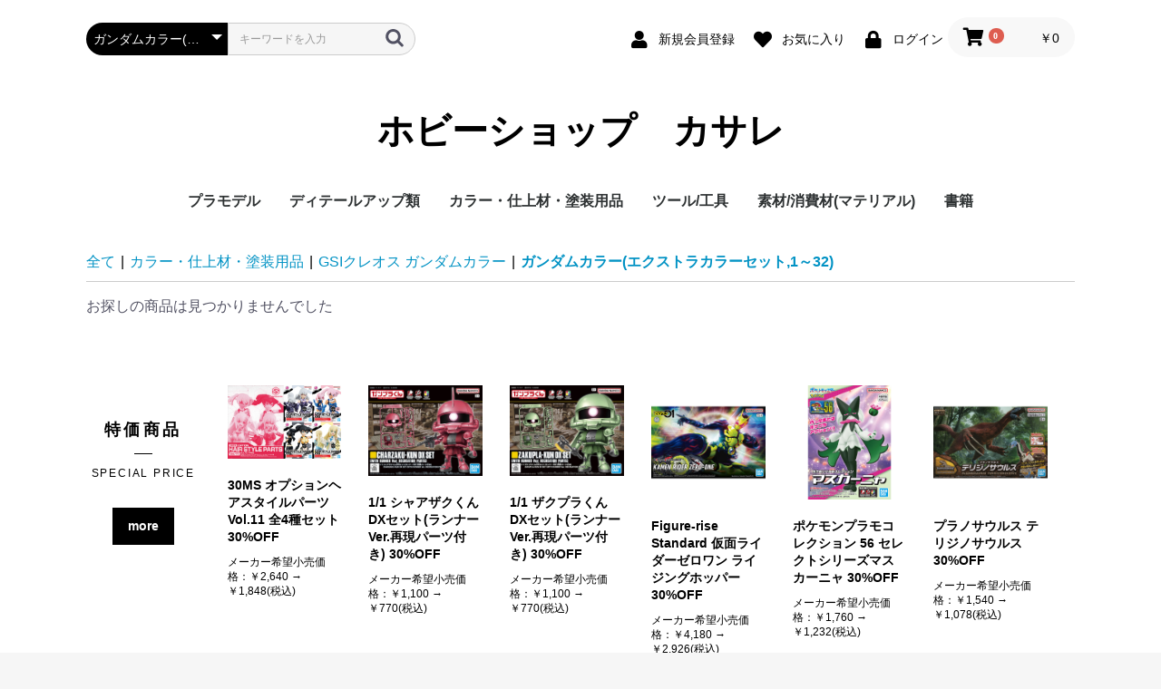

--- FILE ---
content_type: text/html; charset=UTF-8
request_url: https://www.kasare.com/ecq/products/list?category_id=211140110
body_size: 18126
content:
<!doctype html>
<html lang="ja">
<head prefix="og: http://ogp.me/ns# fb: http://ogp.me/ns/fb# product: http://ogp.me/ns/product#">
    <meta charset="utf-8">
    <meta name="viewport" content="width=device-width, initial-scale=1, shrink-to-fit=no">
    <meta name="eccube-csrf-token" content="gykUl8r51LjC0Yfte3uUPcMhvN5ITAB8WVWCrgOr-a0">
    <title>ホビーショップ　カサレ / ガンダムカラー(エクストラカラーセット,1～32)</title>
                            <meta name="robots" content="noindex">
    
<meta property="og:type" content="article"/>
<meta property="og:site_name" content="ホビーショップ　カサレ"/>
                                    <meta property="og:url" content="https://www.kasare.com/ecq/products/list?category_id=211140110"/>
        <link rel="canonical" href="https://www.kasare.com/ecq/products/list?category_id=211140110" />
                
                        <link rel="icon" href="/ecq/html/user_data/assets/img/common/favicon.ico">
    <link rel="stylesheet" href="https://stackpath.bootstrapcdn.com/bootstrap/3.4.1/css/bootstrap.min.css" integrity="sha384-HSMxcRTRxnN+Bdg0JdbxYKrThecOKuH5zCYotlSAcp1+c8xmyTe9GYg1l9a69psu" crossorigin="anonymous">
    <link rel="stylesheet" href="https://use.fontawesome.com/releases/v5.3.1/css/all.css" integrity="sha384-mzrmE5qonljUremFsqc01SB46JvROS7bZs3IO2EmfFsd15uHvIt+Y8vEf7N7fWAU" crossorigin="anonymous">
    <link rel="stylesheet" href="//cdn.jsdelivr.net/jquery.slick/1.6.0/slick.css">
    <link rel="stylesheet" href="/ecq/html/template/default/assets/css/style.css">
        <script src="https://code.jquery.com/jquery-3.6.0.min.js" integrity="sha256-/xUj+3OJU5yExlq6GSYGSHk7tPXikynS7ogEvDej/m4=" crossorigin="anonymous"></script>
    <script>
        $(function() {
            $.ajaxSetup({
                'headers': {
                    'ECCUBE-CSRF-TOKEN': $('meta[name="eccube-csrf-token"]').attr('content')
                }
            });
        });
    </script>
                    <link rel="stylesheet" href="/ecq/html/user_data/assets/css/customize.css">
</head>
<body id="page_product_list" class="product_page">


<div class="ec-layoutRole">
                <div class="ec-layoutRole__header">
                <!-- ▼ヘッダー(商品検索・ログインナビ・カート) -->
            <div class="ec-headerNaviRole">
    <div class="ec-headerNaviRole__left">
        <div class="ec-headerNaviRole__search">
            
<div class="ec-headerSearch">
    <form method="get" class="searchform" action="/ecq/products/list">
        <div class="ec-headerSearch__category">
            <div class="ec-select ec-select_search">
                            <select name="category_id" class="category_id"><option value="">全ての商品</option><option value="1">プラモデル</option><option value="11011">　ガンプラ 最新シリーズ</option><option value="630140267">　　ガンプラくん</option><option value="110110710">　　RG リアルグレード</option><option value="110110910">　　RE/100</option><option value="630140244">　　FULL MECHANICS[フルメカニクス]</option><option value="630140252">　　Hi-Resolution Model[ハイレゾリューションモデル]</option><option value="110110310">　　ガンダム PG(パーフェクトグレード)</option><option value="110110260">　　ガンダム MG(マスターグレード) (101～最新)</option><option value="110110250">　　ガンダム MG(マスターグレード) (78～100)</option><option value="110110240">　　ガンダム MG(マスターグレード) (58～77)</option><option value="110110230">　　ガンダム MG(マスターグレード) (27～57)</option><option value="110110220">　　ガンダム MG(マスターグレード) (1～26)</option><option value="110110210">　　ガンダム MG(マスターグレード)限定 コーティング/クリアver</option><option value="110110150">　　ガンダム HGUC(ハイグレードユニバーサルセンチュリー)(100～最新)</option><option value="110110140">　　ガンダム HGUC(ハイグレードユニバーサルセンチュリー)(76～99)</option><option value="110110130">　　ガンダム HGUC(ハイグレードユニバーサルセンチュリー)(51～75)</option><option value="110110120">　　ガンダム HGUC(ハイグレードユニバーサルセンチュリー)(26～50)</option><option value="110110110">　　ガンダム HGUC(ハイグレードユニバーサルセンチュリー)(V,1～25)</option><option value="110110190">　　ガンダム HGUC(ハイグレードユニバーサルセンチュリー)限定</option><option value="110110510">　　U.C.ハードグラフ</option><option value="110110810">　　メガサイズモデル</option><option value="110110410">　　HY2M(ハイパーハイグレードモデル)</option><option value="110110610">　　スピードグレード コレクション</option><option value="11012">　アナザーガンダムシリーズ</option><option value="630140260">　　機動戦士ガンダムSEED FREEDOM</option><option value="630140259">　　ガンダムビルドメタバース</option><option value="630140253">　　機動戦士ガンダム 水星の魔女</option><option value="630140249">　　ガンダムブレイカー バトローグ</option><option value="630140237">　　ガンダムビルドダイバーズRe:RISE</option><option value="630140225">　　ガンダムビルドダイバーズ</option><option value="630140229">　　ハロプラ</option><option value="630140228">　　プチッガイ</option><option value="630140219">　　機動戦士ガンダム鉄血のオルフェンズ</option><option value="110120510">　　ガンダムビルドファイターズ</option><option value="110120420">　　ガンダム Gのレコンギスタ</option><option value="110120410">　　機動戦士ガンダムAGE</option><option value="110120350">　　機動戦士ガンダム00(ダブルオー)1/60</option><option value="110120340">　　機動戦士ガンダム00(ダブルオー)1/100</option><option value="110120330">　　機動戦士ガンダム00(ダブルオー)HG 1/144</option><option value="110120320">　　機動戦士ガンダム00(ダブルオー)FG 1/144</option><option value="110120310">　　機動戦士ガンダム00(ダブルオー)</option><option value="110120256">　　機動戦士ガンダムSEED VS ASTRAY</option><option value="110120255">　　機動戦士ガンダムSEED FRAME ASTRAYS</option><option value="110120250">　　機動戦士ガンダムSEED C.E.73 STAR GAZER</option><option value="110120246">　　機動戦士ガンダムSEED DESTINY 1/144</option><option value="110120242">　　機動戦士ガンダムSEED DESTINY HG 1/144</option><option value="110120240">　　機動戦士ガンダムSEED DESTINY 1/100</option><option value="110120230">　　機動戦士ガンダムSEED MSV ASTREY</option><option value="110120216">　　機動戦士ガンダムSEED&amp;SEED DESTINY 1/60</option><option value="110120214">　　機動戦士ガンダムSEED(シード)1/144</option><option value="110120212">　　機動戦士ガンダムSEED(シード)HG 1/144</option><option value="110120210">　　機動戦士ガンダムSEED(シード)1/100</option><option value="110120170">　　模型戦士ガンプラビルダーズ ビギニングG</option><option value="110120160">　　∀ガンダム(ターンエー)</option><option value="110120150">　　機動新世紀ガンダムX(エックス)</option><option value="110120140">　　新機動戦記ガンダムW デュアルストーリー G-UNIT</option><option value="110120130">　　新機動戦記ガンダムW エンドレスワルツ</option><option value="110120120">　　新機動戦記ガンダムW(ウイング)</option><option value="110120110">　　機動武闘伝Gガンダム</option><option value="11013">　機動戦士ガンダム宇宙世紀シリーズ</option><option value="630140266">　　機動戦士Gundam GQuuuuuuX(ジークアクス)</option><option value="630140263">　　機動戦士ガンダム 復讐のレクイエム</option><option value="630140224">　　機動戦士ガンダム　サンダーボルト</option><option value="630140215">　　機動戦士ガンダム ジ・オリジン</option><option value="630140216">　　機動戦士ガンダム　ユニコーン</option><option value="110130300">　　アドバンスオブゼータ～ティターンズの旗のもとに～(ADVANCE OF Z)</option><option value="110130290">　　ガンダム HGM(ハイグレードメカニクス)</option><option value="110130280">　　ガンダム HG(ハイグレード)/HG G-SAVIOUR</option><option value="110130270">　　機動戦士ガンダム 第08MS小隊</option><option value="110130260">　　機動戦士ガンダム 0083 スターダストメモリー</option><option value="110130250">　　機動戦士ガンダム 0080 ポケットの中の戦争</option><option value="110130240">　　機動戦士Vガンダム</option><option value="110130230">　　機動戦士ガンダム シルエットフォーミュラ F91</option><option value="110130220">　　機動戦士ガンダム F91</option><option value="110130210">　　機動戦士ガンダム F90</option><option value="110130200">　　機動戦士ガンダム 逆襲のシャア</option><option value="110130190">　　ガンダム センチネル</option><option value="110130180">　　機動戦士ガンダムZZ(ダブルゼータ)</option><option value="110130170">　　機動戦士Zガンダム(ゼータガンダム)</option><option value="110130160">　　ガンダム FG(ファーストグレード)</option><option value="110130150">　　機動戦士ガンダム リアルタイプモデル</option><option value="110130140">　　機動戦士ガンダム MSV(モビルスーツバリエーション)</option><option value="110130130">　　機動戦士ガンダム 1st(ファースト)(1/250～1/2400)</option><option value="110130120">　　機動戦士ガンダム 1st(ファースト)(1/60～1/100)</option><option value="110130110">　　機動戦士ガンダム 1st(ファースト)(1/144)</option><option value="11014">　SDシリーズ</option><option value="630140255">　　MGSD マスターグレードSD</option><option value="630140262">　　SDガンダム クロスシルエット</option><option value="630140254">　　SDEX SDガンダム EXスタンダード</option><option value="630140243">　　SDWH SDガンダムワールド ヒーローズ</option><option value="630140241">　　SD 三国創傑伝</option><option value="110140140">　　BB戦士  SDガンダムフォース</option><option value="110140130">　　SDガンダム BB戦士</option><option value="110140120">　　SDガンダム GジェネレーションF(39～63)</option><option value="110140110">　　SDガンダム GジェネレーションZERO(01～38)</option><option value="11015">　SD武者頑駄無(ムシャガンダム)シリーズ</option><option value="110150300">　　BB戦士 武者頑駄無 戦国伝 武神降臨編</option><option value="110150290">　　BB戦士 武者頑駄無 SD三国伝　(300～最新)</option><option value="110150280">　　BB戦士 武者頑駄無 SD武者番長風雲録　(287～292)</option><option value="110150270">　　SDガンダムフォース絵巻 武者烈伝 ぶかぶかへん(武化舞可へん)　(265～286)</option><option value="110150260">　　BB戦士 武者頑駄無 SD武者○伝3　(247～260)</option><option value="110150250">　　BB戦士 武者頑駄無 SD武者○伝2　(232～244)</option><option value="110150240">　　BB戦士 武者頑駄無 SD武者○伝　(219～230)</option><option value="110150230">　　SDV/SDガンダム外伝/SDコマンド戦記 ほか</option><option value="110150220">　　BB戦士 武者頑駄無 SDムシャジェネレーション　(201～208)</option><option value="110150210">　　BB戦士 武者頑駄無 SDムシャ戦記 光の変幻編　(192～199)</option><option value="110150200">　　BB戦士 武者頑駄無 新SD戦国伝 天星七人衆編　(181～191)</option><option value="110150190">　　BB戦士 武者頑駄無 超SD戦国伝 覇大将軍編　(170～180)</option><option value="110150180">　　BB戦士 武者頑駄無 超SD戦国伝 武神輝羅鋼編　(156～169)</option><option value="110150170">　　BB戦士 武者頑駄無 新SD戦国伝 超機動大将軍編　(141～153)</option><option value="110150160">　　BB戦士 武者頑駄無 新SD戦国伝 七人の超将軍編　(123～139)</option><option value="110150150">　　BB戦士 武者頑駄無 新SD戦国伝 伝説の大将軍編　(109～120)</option><option value="110150140">　　BB戦士 武者頑駄無 新SD戦国伝 地上最強編　(97～107)</option><option value="110150130">　　BB戦士 武者頑駄無 天下統一編　(73～94)</option><option value="110150120">　　BB戦士 武者頑駄無 SD戦国伝 風林火山編　(50～67)</option><option value="110150110">　　BB戦士 武者頑駄無 SD戦国伝 武者七人衆編 (17～47)</option><option value="630140258">　恐竜シリーズ</option><option value="11016">　その他キャラクターモデル</option><option value="630140269">　　ウンコスルデイズ</option><option value="630140264">　　魔神創造伝ワタル／魔神英雄伝ワタル</option><option value="630140251">　　EG ENTRY GRADE</option><option value="630140268">　　30MM ARMORED CORE Ⅵ FIRES OF RUBICON</option><option value="630140265">　　30MP 30 MINUTES PREFERENCE</option><option value="630140261">　　30MF 30 MINUTES FANTASY</option><option value="630140246">　　30MS  30 MINUTES SISTERS</option><option value="630140245">　　30MM  30 MINUTES MISSIONS</option><option value="630140240">　　ポケモンプラモコレクション</option><option value="630140230">　　Figure-rise</option><option value="630140234">　　　Figure-riseLABO</option><option value="630140233">　　　Figure-riseMechanics</option><option value="630140232">　　　Figure-riseBust</option><option value="630140231">　　　Figure-riseStandard</option><option value="630140236">　　　　ウルトラマン</option><option value="110160650">　　超時空要塞マクロス シリーズ(バンダイ)</option><option value="110160610">　　装甲騎兵ボトムズ</option><option value="110160120">　　宇宙戦艦ヤマト</option><option value="110160110">　　宇宙戦艦ヤマトメカコレ</option><option value="630140248">　　86-エイティシックス- 86-EIGHTY-SIX-</option><option value="630140247">　　境界戦機</option><option value="630140235">　　フルメタルパニック!</option><option value="630140226">　　パシフィック・リム</option><option value="630140223">　　マクロスΔデルタ</option><option value="630140221">　　メカコレ　ウルトラマン</option><option value="110160260">　　超時空要塞マクロスF (フロンティア)バンダイ</option><option value="110160250">　　超時空要塞マクロス(ハセガワ・バンダイ)</option><option value="630140220">　　超次元変形フレームロボ</option><option value="630140218">　　妖怪ウォッチ</option><option value="630140217">　　スター･ウォーズ</option><option value="630140242">　　ガールガンレディ Girl Gun Lady</option><option value="110169000">　　プラモデル-その他</option><option value="110160660">　　ダンボール戦機(バンダイ)</option><option value="110160640">　　ガサラキ</option><option value="110160630">　　機動戦艦ナデシコ</option><option value="110160620">　　コードギアス 反逆のルルーシュ　/R2 KMF ナイトメアフレーム</option><option value="110160600">　　天元突破グレンラガン　コトブキヤ</option><option value="110160590">　　重戦機　エルガイム</option><option value="110160580">　　ゾイド ZOIDS コトブキヤ</option><option value="110160570">　　蒼き流星　SPT　レイズナー</option><option value="110160560">　　R3　リアルロボットレボリューション</option><option value="110160550">　　交響詩篇エウレカセブンLFO</option><option value="110160500">　　ケロロ軍曹プラモコレクション</option><option value="110160400">　　電脳戦機バーチャロン(ハセガワ)</option><option value="110160290">　　EXモデル</option><option value="110160280">　　スーパーロボット大戦</option><option value="110160270">　　アーマード・コア　プラモデルV.I.(コトブキヤ)</option><option value="110160230">　　新世紀エヴァンゲリオン</option><option value="110160220">　　機動警察パトレイバー MG(マスターグレード)</option><option value="110160210">　　機動警察パトレイバー</option><option value="110160160">　　聖戦士ダンバインオーラバトラー</option><option value="110160150">　　聖戦士ダンバイン HGAB(ハイグレードオーラバトラー)</option><option value="110160130">　　戦闘メカ ザブングル</option><option value="630140257">　　新商品</option><option value="6">ディテールアップ類</option><option value="630140214">　川合木工所　飾り台</option><option value="63014">　ジオラマ用材料・情景シート</option><option value="630140210">　　フィギュア用アクセサリー</option><option value="630140110">　　ジオラマ用材料</option><option value="63013">　スタンド</option><option value="630130110">　　スタンド</option><option value="63012">　ケース</option><option value="630120210">　　イエローサブマリン PPC モデルカバー</option><option value="630120110">　　wave ウェーブオプションシステム T・ケース</option><option value="63011">　ベース</option><option value="630110130">　　バンダイ　アクションベース　ライトニングベース</option><option value="630110120">　　川合木工製作所　飾り台(木製)</option><option value="630110140">　　wave ウェーブオプションシステムD・ベース</option><option value="630110110">　　コトブキヤMSGベース(アクリル/ミラー/メカニカル)</option><option value="62019">　その他ディテールアップパーツ</option><option value="630140238">　　LEDユニット</option><option value="62017">　デカール、シール</option><option value="620170220">　　HiQパーツ　NCデカール</option><option value="620170210">　　バンダイ　ガンダムデカール(97～最新)</option><option value="620170200">　　バンダイ　ガンダムデカール(73～96)</option><option value="620170190">　　バンダイ　ガンダムデカール(49～72)</option><option value="620170180">　　バンダイ　ガンダムデカール(25～48)</option><option value="620170170">　　バンダイ　ガンダムデカール(1～24)</option><option value="620170160">　　デカールユニット コトブキヤ MSG モデリングサポートグッズ</option><option value="620170150">　　自作用クリア・無地デカール　ファインモールド/K-TRADING/wave</option><option value="620170140">　　サテライトツールコーションデータデカール・アルファベットデカール</option><option value="620170130">　　waveXデカール/クリアデカール</option><option value="620170120">　　ハセガワ　フィニッシュシート</option><option value="620170110">　　バンダイ　エヴァンゲリオン　デカール</option><option value="62016">　エッチングパーツ</option><option value="620160120">　　ハセガワエッチングツール</option><option value="620160110">　　エッチングパーツ コトブキヤ MSG モデリングサポートグッズ</option><option value="62015">　金属パーツ</option><option value="620150170">　　アドラーズネスト　リアルモデリングマテリアル</option><option value="620150160">　　HiQパーツ　ネオジム磁石　マグネット</option><option value="620150150">　　HiQパーツ</option><option value="620150140">　　電飾(ムギ球)</option><option value="620150130">　　チューブ、コード、メッシュパイプ</option><option value="620150120">　　金網/メッシュ</option><option value="620150110">　　シンチュウセン/パイプ/スプリング</option><option value="62014">　ポリパーツ</option><option value="620140130">　　関節技(ポリキャップ) PPC プレミアムパーツコレクション イエローサブマリン</option><option value="620140120">　　ポリユニット(ポリキャップ) コトブキヤ MSG モデリングサポートグッズ</option><option value="620140110">　　ポリキャップ/プラサポ/ジョイント　wave ウェーブオプションパーツ</option><option value="62013">　プラパーツ</option><option value="620130150">　　オプションパーツセット バンダイスピリッツ</option><option value="620130140">　　ウェポンユニット コトブキヤ MSG モデリングサポートグッズ</option><option value="620130130">　　ハンドユニット コトブキヤ MSG モデリングサポートグッズ</option><option value="620130120">　　プラユニット コトブキヤ MSG モデリングサポートグッズ</option><option value="620130110">　　wave ウェーブオプションシステム(グレードアップ/アイズ/バーニア)</option><option value="62012">　レジンパーツ</option><option value="62011">　マニピュレータ</option><option value="620110120">　　コトブキヤ MSG モデリングサポートグッズメタルハンドユニット</option><option value="620110110">　　wave ウェーブオプションパーツF・ハンド</option><option value="2">カラー・仕上材・塗装用品</option><option value="21411">　Vカラー(ソフビ専用塗料)</option><option value="214110110">　　イリサワVカラー(ソフトビニール専用塗料)</option><option value="21412">　Vカラースプレー(ソフビ専用)</option><option value="214120110">　　イリサワVカラースプレー(ソフトビニール専用塗料)</option><option value="22211">　ウェザリングマスター・ウェザリングパステル・ウェザリング用品</option><option value="22513">　塗装用剤</option><option value="22512">　クリーナー・ウォッシャー(洗浄液)・リムーバー(塗料落とし)</option><option value="22511">　スペアボトル・塗料皿</option><option value="22113">　夜光塗料 ルミパウダー</option><option value="221130110">　　カサレ　ルミパウダー</option><option value="22112">　パールパウダー</option><option value="221120150">　　マイクロパールパウダー　wave</option><option value="221120110">　　雲母堂本舗　パールパウダー(FG・MG・HG・AG・CC・VG・PC)</option><option value="215120110">　　waveマイクロパールパウダー</option><option value="215110110">　　雲母堂本舗AGパール/CCパール/MGパール/FGパール/HGパール</option><option value="22111">　添加剤(フラットベース・リターダー)</option><option value="221110110">　　塗装用品</option><option value="22014">　タミヤ 情景スプレー</option><option value="220140110">　　タミヤ情景スプレー(TD-01～TD-04)</option><option value="22013">　タミヤ カラースプレー</option><option value="220130130">　　タミヤカラースプレー(TS-75～最新)</option><option value="220130120">　　タミヤカラースプレー(TS-37～TS-74)</option><option value="220130110">　　タミヤカラースプレー(TS-1～TS-36)</option><option value="22012">　GSIクレオス ガンダムカラースプレー</option><option value="220120110">　　ガンダムカラースプレー(SG01～SG13)</option><option value="22011">　GSIクレオス Mrカラースプレー</option><option value="220110130">　　日本海軍 軍艦色Mr.カラースプレー(SJ01～SJ02)</option><option value="220110120">　　Mr.カラースプレー(75～151)</option><option value="220110110">　　Mr.カラースプレー(01～70)</option><option value="21912">　too コピック モデラー(MAXファクトリー)</option><option value="219120110">　　too コピック モデラー(MAXファクトリー)</option><option value="21911">　GSIクレオス ガンダムマーカー</option><option value="219110130">　　GSIクレオス ガンダムマーカー　リアルタッチマーカー</option><option value="219110120">　　GSIクレオス ガンダムマーカーセット</option><option value="219110110">　　GSIクレオス ガンダムマーカー</option><option value="21811">　クリアー塗料</option><option value="21711">　シンナー・うすめ液・溶剤</option><option value="21611">　サーフェイサー・プライマー・ベースカラー(下地剤)</option><option value="21311">　タミヤ エナメルカラー</option><option value="213110210">　　タミヤエナメルスミ入れカラー</option><option value="213110120">　　タミヤエナメルカラーXF(つや消し)</option><option value="213110110">　　タミヤエナメルカラーX(つやあり)</option><option value="21212">　タミヤ アクリルカラー</option><option value="212120210">　　タミヤ情景テクスチャーペイント</option><option value="212120120">　　タミヤアクリルカラーXF(つや消し)</option><option value="212120110">　　タミヤアクリルカラーX(つやあり)</option><option value="21211">　GSIクレオス 水性ホビーカラー</option><option value="212110210">　　新水性カラー アクリジョン GSIクレオス</option><option value="212110140">　　Mr.水性ホビーカラー(ウェザリングカラーH341～H346)</option><option value="212110130">　　Mr.水性ホビーカラー(H64～H100)</option><option value="212110120">　　Mr.水性ホビーカラー(H33～H63)</option><option value="212110110">　　Mr.水性ホビーカラー(H1～H32)</option><option value="21118">　Mr.クリスタルカラー</option><option value="211180110">　　Mr.クリスタルカラー</option><option value="21117">　マジョーラ効果塗料　「染めQなの?」マジョッコ</option><option value="211170110">　　マジョーラ効果塗料　「染めQなの?」マジョッコ</option><option value="21116">　フィニッシャーズカラー</option><option value="211160130">　　フィニッシャーズカラー3 (54～最新、限定色、セット色)</option><option value="211160120">　　フィニッシャーズカラー2 (23～53)</option><option value="211160110">　　フィニッシャーズカラー1 (ピュアシンナー、01～22)</option><option value="21114">　GSIクレオス ガンダムカラー</option><option value="211140190">　　みるきいぱすてる・THE GRAY その他　GSIクレオス カラーセット</option><option value="211140180">　　ガンダムカラー単品</option><option value="211140150">　　ガンダムカラー(133～最新)</option><option value="211140140">　　ガンダムカラー(100～132)</option><option value="211140130">　　ガンダムカラー(66～99)</option><option value="211140120">　　ガンダムカラー(33～65)</option><option value="211140110" selected="selected">　　ガンダムカラー(エクストラカラーセット,1～32)</option><option value="21113">　GSIクレオス Mr.カラー　スーパーメタリック　シリーズ</option><option value="211130110">　　Mr.カラースーパーメタリック</option><option value="21112">　GSIクレオス Mr.カラーGX</option><option value="211120130">　　Mr.メタリックカラーGX</option><option value="211120120">　　Mr.カラー　色ノ源</option><option value="211120110">　　Mr.カラーGX</option><option value="21111">　GSIクレオス Mr.カラー</option><option value="211110180">　　Mr.カラー　城</option><option value="211110170">　　Mr.カラー航空機色(301～340)</option><option value="211110160">　　Mr.メタルカラー(211～219)</option><option value="211110150">　　Mr.カラー(151～185)</option><option value="211110140">　　Mr.カラー(113～138)</option><option value="211110130">　　Mr.カラー(64～112)</option><option value="211110120">　　Mr.カラー(33～63)</option><option value="211110110">　　Mr.カラー(1～32)</option><option value="3">ツール/工具</option><option value="32113">　離型剤・離型剤落とし</option><option value="32112">　オイル・グリス</option><option value="32111">　ドライバー・ネジ止め剤</option><option value="32011">　瞬着ノズル</option><option value="31811">　ゴーグル・防塵、防臭マスク・手袋</option><option value="31713">　ハンダ用品・ホットナイフ</option><option value="31712">　カッティングマット・ダストベース</option><option value="31711">　ピンセット・バイス・クリッパー・ワイヤー曲げツール</option><option value="31611">　粘土・ファンド・スカルピー・自由樹脂</option><option value="31512">　シリコーン、型取り用品</option><option value="31511">　ヘラ、スパチュラ</option><option value="31423">　デカール・インレタ用品(デカール軟化剤・デカールカッター・転写ペン)</option><option value="31422">　その他エアブラシオプション</option><option value="31421">　マスキングテープ・マスキングゾル</option><option value="31420">　塗装ブース・ペイントベース</option><option value="31419">　エアー缶</option><option value="31418">　コンプレッサー　オプションパーツ</option><option value="31417">　コンプレッサー</option><option value="31416">　ホース・ジョイント</option><option value="31415">　エアブラシ　パッキン</option><option value="31414">　エアブラシ　塗料カップ</option><option value="31413">　エアブラシ　ニードル・ノズル</option><option value="31412">　エアブラシ</option><option value="31411">　筆(上野文盛堂,タミヤ,ワーク)</option><option value="314110130">　　ドライブラシ・ウェザリング用スポンジ筆(タミヤ・BUNSEIDO)</option><option value="314110120">　　平筆・斜め筆(タミヤ・BUNSEIDO)</option><option value="314110110">　　面相筆・丸筆・ライナー・ラウンド(タミヤ・BUNSEIDO・シタデル)</option><option value="31314">　調色スティック・撹拌棒・注ぎ口・オープナー</option><option value="31313">　塗料皿・計量カップ・ロート・スポイト・ハカリ</option><option value="31311">　ノギス・定規・テンプレート・ガイドテープ・ゲージ・スコヤ</option><option value="31224">　BMCタガネ</option><option value="31223">　ピンバイス・ドリル刃</option><option value="31220">　ヘラ・スパチュラ</option><option value="31218">　彫刻刀、のみ、エングレーバー、けがき針、スクライバー、ニードル</option><option value="31217">　リューター(ルーター)・グラインダー・ビット</option><option value="31215">　NTドレッサー・レーザーファイル(鮫肌ヤスリ)</option><option value="31214">　タイラー・サンドベラ・みがいて万年</option><option value="31213">　スポンジ研磨材</option><option value="31212">　フィニッシングペーパー・研磨フィルム</option><option value="31211">　金属ヤスリ</option><option value="31116">　薄刃ノコ・エッチングノコ・スジ彫り用ノコ</option><option value="31115">　超音波カッター類</option><option value="31114">　Pカッター、コンパスカッター、ロータリーカッター、パイプカッター</option><option value="31113">　デザインナイフ・カッター類</option><option value="31112">　切出し・カービングナイフ</option><option value="31111">　ニッパー・ハサミ・ペンチ類</option><option value="4">素材/消費材(マテリアル)</option><option value="630140212">　エバーグリーン プラ板</option><option value="411120210">　エバーグリーン プラシートメタルルーフィング(4521～4524)</option><option value="411120200">　エバーグリーン プラシートメタルサイディング(4525～4530)</option><option value="411120190">　エバーグリーン プラシート プレーン(クリア、ホワイト、ブラック)(9005～9517)</option><option value="411120180">　エバーグリーン プラシートバテン(454*)</option><option value="411120170">　エバーグリーン プラシートドロップサイディング</option><option value="411120160">　エバーグリーン プラシートタイル(深溝タイプ、浅溝タイプ)(4501～4518)</option><option value="411120150">　エバーグリーン プラシートラップサイディング</option><option value="411120140">　エバーグリーン プラシートカーサイディング</option><option value="411120130">　エバーグリーン プラシートVグルーブ</option><option value="411120120">　タミヤ プラ板 プラバン・プラボード・スチレンボード</option><option value="630140211">　エバーグリーン プラ棒</option><option value="411110210">　エバーグリーン プラボウHOスケール(8102～8612)</option><option value="411110200">　エバーグリーン プラボウH鋼、アングル(281～297)</option><option value="411110190">　エバーグリーン プラボウチャンネル、Iビーム(261～279)</option><option value="411110180">　エバーグリーン プラボウスクェアパイプ、レクタングルパイプ(252～259)</option><option value="411110170">　エバーグリーン プラボウハーフラウンド、クォーターラウンド(240～250)</option><option value="411110160">　エバーグリーン プラボウロッド、パイプ(210～236)</option><option value="411110150">　エバーグリーン プラボウ平棒4(160～199)</option><option value="411110140">　エバーグリーン プラボウ平棒3(140～159)</option><option value="411110130">　エバーグリーン プラボウ平棒2(120～139)</option><option value="411110120">　エバーグリーン プラボウ平棒1(100～119)</option><option value="411110110">　タミヤ プラボウ</option><option value="630140227">　レジンキャスト</option><option value="49040">　NTドレッサー</option><option value="41811">　ツールクリーナー・ふきとり・洗浄用品</option><option value="41711">　クロス・コンパウンド・ワックス・コーティング剤</option><option value="41611">　塗装材料</option><option value="41512">　瞬間接着剤・硬化促進剤・ノズル・はがし剤</option><option value="41511">　プラスチック用接着剤・エポキシ接着剤</option><option value="41411">　レジンキャスト用カラー</option><option value="41213">　ラッカーパテ・光硬化パテ・瞬間接着パテ</option><option value="41212">　ポリエステルパテ(ポリパテ)</option><option value="41211">　エポキシパテ(エポパテ)</option><option value="41112">　プラ板・プラボード・プラシート</option><option value="41111">　プラ棒・プラボウ</option><option value="630140239">書籍</option></select>
    
            </div>
        </div>
        <div class="ec-headerSearch__keyword">
            <div class="ec-input">
                <input type="search" name="name" maxlength="50" class="search-name" placeholder="キーワードを入力" />
                <button class="ec-headerSearch__keywordBtn" type="submit">
                    <div class="ec-icon">
                        <img src="/ecq/html/template/default/assets/icon/search-dark.svg" alt="">
                    </div>
                </button>
            </div>
        </div>
    </form>
</div>

        </div>
        <div class="ec-headerRole__navSP">
            
<div class="ec-headerNavSP">
    <i class="fas fa-bars"></i>
</div>
        </div>
    </div>
    <div class="ec-headerNaviRole__right">
        <div class="ec-headerNaviRole__nav">
            
<div class="ec-headerNav">
            <div class="ec-headerNav__item">
            <a href="https://www.kasare.com/ecq/entry">
                <i class="ec-headerNav__itemIcon fas fa-user fa-fw"></i>
                <span class="ec-headerNav__itemLink">新規会員登録</span>
            </a>
        </div>
                    <div class="ec-headerNav__item">
                <a href="https://www.kasare.com/ecq/mypage/favorite">
                    <i class="ec-headerNav__itemIcon fas fa-heart fa-fw"></i>
                    <span class="ec-headerNav__itemLink">お気に入り</span>
                </a>
            </div>
                <div class="ec-headerNav__item">
            <a href="https://www.kasare.com/ecq/mypage/login">
                <i class="ec-headerNav__itemIcon fas fa-lock fa-fw"></i>
                <span class="ec-headerNav__itemLink">ログイン</span>
            </a>
        </div>
    </div>

        </div>
        <div class="ec-headerRole__cart">
            <div class="ec-cartNaviWrap">
    <div class="ec-cartNavi">
        <i class="ec-cartNavi__icon fas fa-shopping-cart">
            <span class="ec-cartNavi__badge">0</span>
        </i>
        <div class="ec-cartNavi__label">
            <div class="ec-cartNavi__price">￥0</div>
        </div>
    </div>
            <div class="ec-cartNaviNull">
            <div class="ec-cartNaviNull__message">
                <p>現在カート内に商品はございません。</p>
            </div>
        </div>
    </div>

        </div>
    </div>
</div>

        <!-- ▲ヘッダー(商品検索・ログインナビ・カート) -->
    <!-- ▼ロゴ -->
            <div class="ec-headerRole">
    <div class="ec-headerRole__title">
        <div class="ec-headerTitle">
            <div class="ec-headerTitle__title">
                <h1>
                    <a href="https://www.kasare.com/ecq/">
                        ホビーショップ　カサレ
                    </a>
                </h1>
            </div>
        </div>
    </div>
</div>

        <!-- ▲ロゴ -->
    <!-- ▼カテゴリナビ(PC) -->
            


<div class="ec-categoryNaviRole">
    <div class="ec-itemNav">
        <ul class="ec-itemNav__nav">
                            <li>
                            <a href="https://www.kasare.com/ecq/products/list?category_id=1">
        プラモデル
    </a>
            <ul>
                            <li>
                            <a href="https://www.kasare.com/ecq/products/list?category_id=11011">
        ガンプラ 最新シリーズ
    </a>
            <ul>
                            <li>
                            <a href="https://www.kasare.com/ecq/products/list?category_id=630140267">
        ガンプラくん
    </a>
    
                </li>
                            <li>
                            <a href="https://www.kasare.com/ecq/products/list?category_id=110110710">
        RG リアルグレード
    </a>
    
                </li>
                            <li>
                            <a href="https://www.kasare.com/ecq/products/list?category_id=110110910">
        RE/100
    </a>
    
                </li>
                            <li>
                            <a href="https://www.kasare.com/ecq/products/list?category_id=630140244">
        FULL MECHANICS[フルメカニクス]
    </a>
    
                </li>
                            <li>
                            <a href="https://www.kasare.com/ecq/products/list?category_id=630140252">
        Hi-Resolution Model[ハイレゾリューションモデル]
    </a>
    
                </li>
                            <li>
                            <a href="https://www.kasare.com/ecq/products/list?category_id=110110310">
        ガンダム PG(パーフェクトグレード)
    </a>
    
                </li>
                            <li>
                            <a href="https://www.kasare.com/ecq/products/list?category_id=110110260">
        ガンダム MG(マスターグレード) (101～最新)
    </a>
    
                </li>
                            <li>
                            <a href="https://www.kasare.com/ecq/products/list?category_id=110110250">
        ガンダム MG(マスターグレード) (78～100)
    </a>
    
                </li>
                            <li>
                            <a href="https://www.kasare.com/ecq/products/list?category_id=110110240">
        ガンダム MG(マスターグレード) (58～77)
    </a>
    
                </li>
                            <li>
                            <a href="https://www.kasare.com/ecq/products/list?category_id=110110230">
        ガンダム MG(マスターグレード) (27～57)
    </a>
    
                </li>
                            <li>
                            <a href="https://www.kasare.com/ecq/products/list?category_id=110110220">
        ガンダム MG(マスターグレード) (1～26)
    </a>
    
                </li>
                            <li>
                            <a href="https://www.kasare.com/ecq/products/list?category_id=110110210">
        ガンダム MG(マスターグレード)限定 コーティング/クリアver
    </a>
    
                </li>
                            <li>
                            <a href="https://www.kasare.com/ecq/products/list?category_id=110110150">
        ガンダム HGUC(ハイグレードユニバーサルセンチュリー)(100～最新)
    </a>
    
                </li>
                            <li>
                            <a href="https://www.kasare.com/ecq/products/list?category_id=110110140">
        ガンダム HGUC(ハイグレードユニバーサルセンチュリー)(76～99)
    </a>
    
                </li>
                            <li>
                            <a href="https://www.kasare.com/ecq/products/list?category_id=110110130">
        ガンダム HGUC(ハイグレードユニバーサルセンチュリー)(51～75)
    </a>
    
                </li>
                            <li>
                            <a href="https://www.kasare.com/ecq/products/list?category_id=110110120">
        ガンダム HGUC(ハイグレードユニバーサルセンチュリー)(26～50)
    </a>
    
                </li>
                            <li>
                            <a href="https://www.kasare.com/ecq/products/list?category_id=110110110">
        ガンダム HGUC(ハイグレードユニバーサルセンチュリー)(V,1～25)
    </a>
    
                </li>
                            <li>
                            <a href="https://www.kasare.com/ecq/products/list?category_id=110110190">
        ガンダム HGUC(ハイグレードユニバーサルセンチュリー)限定
    </a>
    
                </li>
                            <li>
                            <a href="https://www.kasare.com/ecq/products/list?category_id=110110510">
        U.C.ハードグラフ
    </a>
    
                </li>
                            <li>
                            <a href="https://www.kasare.com/ecq/products/list?category_id=110110810">
        メガサイズモデル
    </a>
    
                </li>
                            <li>
                            <a href="https://www.kasare.com/ecq/products/list?category_id=110110410">
        HY2M(ハイパーハイグレードモデル)
    </a>
    
                </li>
                            <li>
                            <a href="https://www.kasare.com/ecq/products/list?category_id=110110610">
        スピードグレード コレクション
    </a>
    
                </li>
                    </ul>
    
                </li>
                            <li>
                            <a href="https://www.kasare.com/ecq/products/list?category_id=11012">
        アナザーガンダムシリーズ
    </a>
            <ul>
                            <li>
                            <a href="https://www.kasare.com/ecq/products/list?category_id=630140260">
        機動戦士ガンダムSEED FREEDOM
    </a>
    
                </li>
                            <li>
                            <a href="https://www.kasare.com/ecq/products/list?category_id=630140259">
        ガンダムビルドメタバース
    </a>
    
                </li>
                            <li>
                            <a href="https://www.kasare.com/ecq/products/list?category_id=630140253">
        機動戦士ガンダム 水星の魔女
    </a>
    
                </li>
                            <li>
                            <a href="https://www.kasare.com/ecq/products/list?category_id=630140249">
        ガンダムブレイカー バトローグ
    </a>
    
                </li>
                            <li>
                            <a href="https://www.kasare.com/ecq/products/list?category_id=630140237">
        ガンダムビルドダイバーズRe:RISE
    </a>
    
                </li>
                            <li>
                            <a href="https://www.kasare.com/ecq/products/list?category_id=630140225">
        ガンダムビルドダイバーズ
    </a>
    
                </li>
                            <li>
                            <a href="https://www.kasare.com/ecq/products/list?category_id=630140229">
        ハロプラ
    </a>
    
                </li>
                            <li>
                            <a href="https://www.kasare.com/ecq/products/list?category_id=630140228">
        プチッガイ
    </a>
    
                </li>
                            <li>
                            <a href="https://www.kasare.com/ecq/products/list?category_id=630140219">
        機動戦士ガンダム鉄血のオルフェンズ
    </a>
    
                </li>
                            <li>
                            <a href="https://www.kasare.com/ecq/products/list?category_id=110120510">
        ガンダムビルドファイターズ
    </a>
    
                </li>
                            <li>
                            <a href="https://www.kasare.com/ecq/products/list?category_id=110120420">
        ガンダム Gのレコンギスタ
    </a>
    
                </li>
                            <li>
                            <a href="https://www.kasare.com/ecq/products/list?category_id=110120410">
        機動戦士ガンダムAGE
    </a>
    
                </li>
                            <li>
                            <a href="https://www.kasare.com/ecq/products/list?category_id=110120350">
        機動戦士ガンダム00(ダブルオー)1/60
    </a>
    
                </li>
                            <li>
                            <a href="https://www.kasare.com/ecq/products/list?category_id=110120340">
        機動戦士ガンダム00(ダブルオー)1/100
    </a>
    
                </li>
                            <li>
                            <a href="https://www.kasare.com/ecq/products/list?category_id=110120330">
        機動戦士ガンダム00(ダブルオー)HG 1/144
    </a>
    
                </li>
                            <li>
                            <a href="https://www.kasare.com/ecq/products/list?category_id=110120320">
        機動戦士ガンダム00(ダブルオー)FG 1/144
    </a>
    
                </li>
                            <li>
                            <a href="https://www.kasare.com/ecq/products/list?category_id=110120310">
        機動戦士ガンダム00(ダブルオー)
    </a>
    
                </li>
                            <li>
                            <a href="https://www.kasare.com/ecq/products/list?category_id=110120256">
        機動戦士ガンダムSEED VS ASTRAY
    </a>
    
                </li>
                            <li>
                            <a href="https://www.kasare.com/ecq/products/list?category_id=110120255">
        機動戦士ガンダムSEED FRAME ASTRAYS
    </a>
    
                </li>
                            <li>
                            <a href="https://www.kasare.com/ecq/products/list?category_id=110120250">
        機動戦士ガンダムSEED C.E.73 STAR GAZER
    </a>
    
                </li>
                            <li>
                            <a href="https://www.kasare.com/ecq/products/list?category_id=110120246">
        機動戦士ガンダムSEED DESTINY 1/144
    </a>
    
                </li>
                            <li>
                            <a href="https://www.kasare.com/ecq/products/list?category_id=110120242">
        機動戦士ガンダムSEED DESTINY HG 1/144
    </a>
    
                </li>
                            <li>
                            <a href="https://www.kasare.com/ecq/products/list?category_id=110120240">
        機動戦士ガンダムSEED DESTINY 1/100
    </a>
    
                </li>
                            <li>
                            <a href="https://www.kasare.com/ecq/products/list?category_id=110120230">
        機動戦士ガンダムSEED MSV ASTREY
    </a>
    
                </li>
                            <li>
                            <a href="https://www.kasare.com/ecq/products/list?category_id=110120216">
        機動戦士ガンダムSEED&amp;SEED DESTINY 1/60
    </a>
    
                </li>
                            <li>
                            <a href="https://www.kasare.com/ecq/products/list?category_id=110120214">
        機動戦士ガンダムSEED(シード)1/144
    </a>
    
                </li>
                            <li>
                            <a href="https://www.kasare.com/ecq/products/list?category_id=110120212">
        機動戦士ガンダムSEED(シード)HG 1/144
    </a>
    
                </li>
                            <li>
                            <a href="https://www.kasare.com/ecq/products/list?category_id=110120210">
        機動戦士ガンダムSEED(シード)1/100
    </a>
    
                </li>
                            <li>
                            <a href="https://www.kasare.com/ecq/products/list?category_id=110120170">
        模型戦士ガンプラビルダーズ ビギニングG
    </a>
    
                </li>
                            <li>
                            <a href="https://www.kasare.com/ecq/products/list?category_id=110120160">
        ∀ガンダム(ターンエー)
    </a>
    
                </li>
                            <li>
                            <a href="https://www.kasare.com/ecq/products/list?category_id=110120150">
        機動新世紀ガンダムX(エックス)
    </a>
    
                </li>
                            <li>
                            <a href="https://www.kasare.com/ecq/products/list?category_id=110120140">
        新機動戦記ガンダムW デュアルストーリー G-UNIT
    </a>
    
                </li>
                            <li>
                            <a href="https://www.kasare.com/ecq/products/list?category_id=110120130">
        新機動戦記ガンダムW エンドレスワルツ
    </a>
    
                </li>
                            <li>
                            <a href="https://www.kasare.com/ecq/products/list?category_id=110120120">
        新機動戦記ガンダムW(ウイング)
    </a>
    
                </li>
                            <li>
                            <a href="https://www.kasare.com/ecq/products/list?category_id=110120110">
        機動武闘伝Gガンダム
    </a>
    
                </li>
                    </ul>
    
                </li>
                            <li>
                            <a href="https://www.kasare.com/ecq/products/list?category_id=11013">
        機動戦士ガンダム宇宙世紀シリーズ
    </a>
            <ul>
                            <li>
                            <a href="https://www.kasare.com/ecq/products/list?category_id=630140266">
        機動戦士Gundam GQuuuuuuX(ジークアクス)
    </a>
    
                </li>
                            <li>
                            <a href="https://www.kasare.com/ecq/products/list?category_id=630140263">
        機動戦士ガンダム 復讐のレクイエム
    </a>
    
                </li>
                            <li>
                            <a href="https://www.kasare.com/ecq/products/list?category_id=630140224">
        機動戦士ガンダム　サンダーボルト
    </a>
    
                </li>
                            <li>
                            <a href="https://www.kasare.com/ecq/products/list?category_id=630140215">
        機動戦士ガンダム ジ・オリジン
    </a>
    
                </li>
                            <li>
                            <a href="https://www.kasare.com/ecq/products/list?category_id=630140216">
        機動戦士ガンダム　ユニコーン
    </a>
    
                </li>
                            <li>
                            <a href="https://www.kasare.com/ecq/products/list?category_id=110130300">
        アドバンスオブゼータ～ティターンズの旗のもとに～(ADVANCE OF Z)
    </a>
    
                </li>
                            <li>
                            <a href="https://www.kasare.com/ecq/products/list?category_id=110130290">
        ガンダム HGM(ハイグレードメカニクス)
    </a>
    
                </li>
                            <li>
                            <a href="https://www.kasare.com/ecq/products/list?category_id=110130280">
        ガンダム HG(ハイグレード)/HG G-SAVIOUR
    </a>
    
                </li>
                            <li>
                            <a href="https://www.kasare.com/ecq/products/list?category_id=110130270">
        機動戦士ガンダム 第08MS小隊
    </a>
    
                </li>
                            <li>
                            <a href="https://www.kasare.com/ecq/products/list?category_id=110130260">
        機動戦士ガンダム 0083 スターダストメモリー
    </a>
    
                </li>
                            <li>
                            <a href="https://www.kasare.com/ecq/products/list?category_id=110130250">
        機動戦士ガンダム 0080 ポケットの中の戦争
    </a>
    
                </li>
                            <li>
                            <a href="https://www.kasare.com/ecq/products/list?category_id=110130240">
        機動戦士Vガンダム
    </a>
    
                </li>
                            <li>
                            <a href="https://www.kasare.com/ecq/products/list?category_id=110130230">
        機動戦士ガンダム シルエットフォーミュラ F91
    </a>
    
                </li>
                            <li>
                            <a href="https://www.kasare.com/ecq/products/list?category_id=110130220">
        機動戦士ガンダム F91
    </a>
    
                </li>
                            <li>
                            <a href="https://www.kasare.com/ecq/products/list?category_id=110130210">
        機動戦士ガンダム F90
    </a>
    
                </li>
                            <li>
                            <a href="https://www.kasare.com/ecq/products/list?category_id=110130200">
        機動戦士ガンダム 逆襲のシャア
    </a>
    
                </li>
                            <li>
                            <a href="https://www.kasare.com/ecq/products/list?category_id=110130190">
        ガンダム センチネル
    </a>
    
                </li>
                            <li>
                            <a href="https://www.kasare.com/ecq/products/list?category_id=110130180">
        機動戦士ガンダムZZ(ダブルゼータ)
    </a>
    
                </li>
                            <li>
                            <a href="https://www.kasare.com/ecq/products/list?category_id=110130170">
        機動戦士Zガンダム(ゼータガンダム)
    </a>
    
                </li>
                            <li>
                            <a href="https://www.kasare.com/ecq/products/list?category_id=110130160">
        ガンダム FG(ファーストグレード)
    </a>
    
                </li>
                            <li>
                            <a href="https://www.kasare.com/ecq/products/list?category_id=110130150">
        機動戦士ガンダム リアルタイプモデル
    </a>
    
                </li>
                            <li>
                            <a href="https://www.kasare.com/ecq/products/list?category_id=110130140">
        機動戦士ガンダム MSV(モビルスーツバリエーション)
    </a>
    
                </li>
                            <li>
                            <a href="https://www.kasare.com/ecq/products/list?category_id=110130130">
        機動戦士ガンダム 1st(ファースト)(1/250～1/2400)
    </a>
    
                </li>
                            <li>
                            <a href="https://www.kasare.com/ecq/products/list?category_id=110130120">
        機動戦士ガンダム 1st(ファースト)(1/60～1/100)
    </a>
    
                </li>
                            <li>
                            <a href="https://www.kasare.com/ecq/products/list?category_id=110130110">
        機動戦士ガンダム 1st(ファースト)(1/144)
    </a>
    
                </li>
                    </ul>
    
                </li>
                            <li>
                            <a href="https://www.kasare.com/ecq/products/list?category_id=11014">
        SDシリーズ
    </a>
            <ul>
                            <li>
                            <a href="https://www.kasare.com/ecq/products/list?category_id=630140255">
        MGSD マスターグレードSD
    </a>
    
                </li>
                            <li>
                            <a href="https://www.kasare.com/ecq/products/list?category_id=630140262">
        SDガンダム クロスシルエット
    </a>
    
                </li>
                            <li>
                            <a href="https://www.kasare.com/ecq/products/list?category_id=630140254">
        SDEX SDガンダム EXスタンダード
    </a>
    
                </li>
                            <li>
                            <a href="https://www.kasare.com/ecq/products/list?category_id=630140243">
        SDWH SDガンダムワールド ヒーローズ
    </a>
    
                </li>
                            <li>
                            <a href="https://www.kasare.com/ecq/products/list?category_id=630140241">
        SD 三国創傑伝
    </a>
    
                </li>
                            <li>
                            <a href="https://www.kasare.com/ecq/products/list?category_id=110140140">
        BB戦士  SDガンダムフォース
    </a>
    
                </li>
                            <li>
                            <a href="https://www.kasare.com/ecq/products/list?category_id=110140130">
        SDガンダム BB戦士
    </a>
    
                </li>
                            <li>
                            <a href="https://www.kasare.com/ecq/products/list?category_id=110140120">
        SDガンダム GジェネレーションF(39～63)
    </a>
    
                </li>
                            <li>
                            <a href="https://www.kasare.com/ecq/products/list?category_id=110140110">
        SDガンダム GジェネレーションZERO(01～38)
    </a>
    
                </li>
                    </ul>
    
                </li>
                            <li>
                            <a href="https://www.kasare.com/ecq/products/list?category_id=11015">
        SD武者頑駄無(ムシャガンダム)シリーズ
    </a>
            <ul>
                            <li>
                            <a href="https://www.kasare.com/ecq/products/list?category_id=110150300">
        BB戦士 武者頑駄無 戦国伝 武神降臨編
    </a>
    
                </li>
                            <li>
                            <a href="https://www.kasare.com/ecq/products/list?category_id=110150290">
        BB戦士 武者頑駄無 SD三国伝　(300～最新)
    </a>
    
                </li>
                            <li>
                            <a href="https://www.kasare.com/ecq/products/list?category_id=110150280">
        BB戦士 武者頑駄無 SD武者番長風雲録　(287～292)
    </a>
    
                </li>
                            <li>
                            <a href="https://www.kasare.com/ecq/products/list?category_id=110150270">
        SDガンダムフォース絵巻 武者烈伝 ぶかぶかへん(武化舞可へん)　(265～286)
    </a>
    
                </li>
                            <li>
                            <a href="https://www.kasare.com/ecq/products/list?category_id=110150260">
        BB戦士 武者頑駄無 SD武者○伝3　(247～260)
    </a>
    
                </li>
                            <li>
                            <a href="https://www.kasare.com/ecq/products/list?category_id=110150250">
        BB戦士 武者頑駄無 SD武者○伝2　(232～244)
    </a>
    
                </li>
                            <li>
                            <a href="https://www.kasare.com/ecq/products/list?category_id=110150240">
        BB戦士 武者頑駄無 SD武者○伝　(219～230)
    </a>
    
                </li>
                            <li>
                            <a href="https://www.kasare.com/ecq/products/list?category_id=110150230">
        SDV/SDガンダム外伝/SDコマンド戦記 ほか
    </a>
    
                </li>
                            <li>
                            <a href="https://www.kasare.com/ecq/products/list?category_id=110150220">
        BB戦士 武者頑駄無 SDムシャジェネレーション　(201～208)
    </a>
    
                </li>
                            <li>
                            <a href="https://www.kasare.com/ecq/products/list?category_id=110150210">
        BB戦士 武者頑駄無 SDムシャ戦記 光の変幻編　(192～199)
    </a>
    
                </li>
                            <li>
                            <a href="https://www.kasare.com/ecq/products/list?category_id=110150200">
        BB戦士 武者頑駄無 新SD戦国伝 天星七人衆編　(181～191)
    </a>
    
                </li>
                            <li>
                            <a href="https://www.kasare.com/ecq/products/list?category_id=110150190">
        BB戦士 武者頑駄無 超SD戦国伝 覇大将軍編　(170～180)
    </a>
    
                </li>
                            <li>
                            <a href="https://www.kasare.com/ecq/products/list?category_id=110150180">
        BB戦士 武者頑駄無 超SD戦国伝 武神輝羅鋼編　(156～169)
    </a>
    
                </li>
                            <li>
                            <a href="https://www.kasare.com/ecq/products/list?category_id=110150170">
        BB戦士 武者頑駄無 新SD戦国伝 超機動大将軍編　(141～153)
    </a>
    
                </li>
                            <li>
                            <a href="https://www.kasare.com/ecq/products/list?category_id=110150160">
        BB戦士 武者頑駄無 新SD戦国伝 七人の超将軍編　(123～139)
    </a>
    
                </li>
                            <li>
                            <a href="https://www.kasare.com/ecq/products/list?category_id=110150150">
        BB戦士 武者頑駄無 新SD戦国伝 伝説の大将軍編　(109～120)
    </a>
    
                </li>
                            <li>
                            <a href="https://www.kasare.com/ecq/products/list?category_id=110150140">
        BB戦士 武者頑駄無 新SD戦国伝 地上最強編　(97～107)
    </a>
    
                </li>
                            <li>
                            <a href="https://www.kasare.com/ecq/products/list?category_id=110150130">
        BB戦士 武者頑駄無 天下統一編　(73～94)
    </a>
    
                </li>
                            <li>
                            <a href="https://www.kasare.com/ecq/products/list?category_id=110150120">
        BB戦士 武者頑駄無 SD戦国伝 風林火山編　(50～67)
    </a>
    
                </li>
                            <li>
                            <a href="https://www.kasare.com/ecq/products/list?category_id=110150110">
        BB戦士 武者頑駄無 SD戦国伝 武者七人衆編 (17～47)
    </a>
    
                </li>
                    </ul>
    
                </li>
                            <li>
                            <a href="https://www.kasare.com/ecq/products/list?category_id=630140258">
        恐竜シリーズ
    </a>
    
                </li>
                            <li>
                            <a href="https://www.kasare.com/ecq/products/list?category_id=11016">
        その他キャラクターモデル
    </a>
            <ul>
                            <li>
                            <a href="https://www.kasare.com/ecq/products/list?category_id=630140269">
        ウンコスルデイズ
    </a>
    
                </li>
                            <li>
                            <a href="https://www.kasare.com/ecq/products/list?category_id=630140264">
        魔神創造伝ワタル／魔神英雄伝ワタル
    </a>
    
                </li>
                            <li>
                            <a href="https://www.kasare.com/ecq/products/list?category_id=630140251">
        EG ENTRY GRADE
    </a>
    
                </li>
                            <li>
                            <a href="https://www.kasare.com/ecq/products/list?category_id=630140268">
        30MM ARMORED CORE Ⅵ FIRES OF RUBICON
    </a>
    
                </li>
                            <li>
                            <a href="https://www.kasare.com/ecq/products/list?category_id=630140265">
        30MP 30 MINUTES PREFERENCE
    </a>
    
                </li>
                            <li>
                            <a href="https://www.kasare.com/ecq/products/list?category_id=630140261">
        30MF 30 MINUTES FANTASY
    </a>
    
                </li>
                            <li>
                            <a href="https://www.kasare.com/ecq/products/list?category_id=630140246">
        30MS  30 MINUTES SISTERS
    </a>
    
                </li>
                            <li>
                            <a href="https://www.kasare.com/ecq/products/list?category_id=630140245">
        30MM  30 MINUTES MISSIONS
    </a>
    
                </li>
                            <li>
                            <a href="https://www.kasare.com/ecq/products/list?category_id=630140240">
        ポケモンプラモコレクション
    </a>
    
                </li>
                            <li>
                            <a href="https://www.kasare.com/ecq/products/list?category_id=630140230">
        Figure-rise
    </a>
            <ul>
                            <li>
                            <a href="https://www.kasare.com/ecq/products/list?category_id=630140234">
        Figure-riseLABO
    </a>
    
                </li>
                            <li>
                            <a href="https://www.kasare.com/ecq/products/list?category_id=630140233">
        Figure-riseMechanics
    </a>
    
                </li>
                            <li>
                            <a href="https://www.kasare.com/ecq/products/list?category_id=630140232">
        Figure-riseBust
    </a>
    
                </li>
                            <li>
                            <a href="https://www.kasare.com/ecq/products/list?category_id=630140231">
        Figure-riseStandard
    </a>
            <ul>
                            <li>
                            <a href="https://www.kasare.com/ecq/products/list?category_id=630140236">
        ウルトラマン
    </a>
    
                </li>
                    </ul>
    
                </li>
                    </ul>
    
                </li>
                            <li>
                            <a href="https://www.kasare.com/ecq/products/list?category_id=110160650">
        超時空要塞マクロス シリーズ(バンダイ)
    </a>
    
                </li>
                            <li>
                            <a href="https://www.kasare.com/ecq/products/list?category_id=110160610">
        装甲騎兵ボトムズ
    </a>
    
                </li>
                            <li>
                            <a href="https://www.kasare.com/ecq/products/list?category_id=110160120">
        宇宙戦艦ヤマト
    </a>
    
                </li>
                            <li>
                            <a href="https://www.kasare.com/ecq/products/list?category_id=110160110">
        宇宙戦艦ヤマトメカコレ
    </a>
    
                </li>
                            <li>
                            <a href="https://www.kasare.com/ecq/products/list?category_id=630140248">
        86-エイティシックス- 86-EIGHTY-SIX-
    </a>
    
                </li>
                            <li>
                            <a href="https://www.kasare.com/ecq/products/list?category_id=630140247">
        境界戦機
    </a>
    
                </li>
                            <li>
                            <a href="https://www.kasare.com/ecq/products/list?category_id=630140235">
        フルメタルパニック!
    </a>
    
                </li>
                            <li>
                            <a href="https://www.kasare.com/ecq/products/list?category_id=630140226">
        パシフィック・リム
    </a>
    
                </li>
                            <li>
                            <a href="https://www.kasare.com/ecq/products/list?category_id=630140223">
        マクロスΔデルタ
    </a>
    
                </li>
                            <li>
                            <a href="https://www.kasare.com/ecq/products/list?category_id=630140221">
        メカコレ　ウルトラマン
    </a>
    
                </li>
                            <li>
                            <a href="https://www.kasare.com/ecq/products/list?category_id=110160260">
        超時空要塞マクロスF (フロンティア)バンダイ
    </a>
    
                </li>
                            <li>
                            <a href="https://www.kasare.com/ecq/products/list?category_id=110160250">
        超時空要塞マクロス(ハセガワ・バンダイ)
    </a>
    
                </li>
                            <li>
                            <a href="https://www.kasare.com/ecq/products/list?category_id=630140220">
        超次元変形フレームロボ
    </a>
    
                </li>
                            <li>
                            <a href="https://www.kasare.com/ecq/products/list?category_id=630140218">
        妖怪ウォッチ
    </a>
    
                </li>
                            <li>
                            <a href="https://www.kasare.com/ecq/products/list?category_id=630140217">
        スター･ウォーズ
    </a>
    
                </li>
                            <li>
                            <a href="https://www.kasare.com/ecq/products/list?category_id=630140242">
        ガールガンレディ Girl Gun Lady
    </a>
    
                </li>
                            <li>
                            <a href="https://www.kasare.com/ecq/products/list?category_id=110169000">
        プラモデル-その他
    </a>
    
                </li>
                            <li>
                            <a href="https://www.kasare.com/ecq/products/list?category_id=110160660">
        ダンボール戦機(バンダイ)
    </a>
    
                </li>
                            <li>
                            <a href="https://www.kasare.com/ecq/products/list?category_id=110160640">
        ガサラキ
    </a>
    
                </li>
                            <li>
                            <a href="https://www.kasare.com/ecq/products/list?category_id=110160630">
        機動戦艦ナデシコ
    </a>
    
                </li>
                            <li>
                            <a href="https://www.kasare.com/ecq/products/list?category_id=110160620">
        コードギアス 反逆のルルーシュ　/R2 KMF ナイトメアフレーム
    </a>
    
                </li>
                            <li>
                            <a href="https://www.kasare.com/ecq/products/list?category_id=110160600">
        天元突破グレンラガン　コトブキヤ
    </a>
    
                </li>
                            <li>
                            <a href="https://www.kasare.com/ecq/products/list?category_id=110160590">
        重戦機　エルガイム
    </a>
    
                </li>
                            <li>
                            <a href="https://www.kasare.com/ecq/products/list?category_id=110160580">
        ゾイド ZOIDS コトブキヤ
    </a>
    
                </li>
                            <li>
                            <a href="https://www.kasare.com/ecq/products/list?category_id=110160570">
        蒼き流星　SPT　レイズナー
    </a>
    
                </li>
                            <li>
                            <a href="https://www.kasare.com/ecq/products/list?category_id=110160560">
        R3　リアルロボットレボリューション
    </a>
    
                </li>
                            <li>
                            <a href="https://www.kasare.com/ecq/products/list?category_id=110160550">
        交響詩篇エウレカセブンLFO
    </a>
    
                </li>
                            <li>
                            <a href="https://www.kasare.com/ecq/products/list?category_id=110160500">
        ケロロ軍曹プラモコレクション
    </a>
    
                </li>
                            <li>
                            <a href="https://www.kasare.com/ecq/products/list?category_id=110160400">
        電脳戦機バーチャロン(ハセガワ)
    </a>
    
                </li>
                            <li>
                            <a href="https://www.kasare.com/ecq/products/list?category_id=110160290">
        EXモデル
    </a>
    
                </li>
                            <li>
                            <a href="https://www.kasare.com/ecq/products/list?category_id=110160280">
        スーパーロボット大戦
    </a>
    
                </li>
                            <li>
                            <a href="https://www.kasare.com/ecq/products/list?category_id=110160270">
        アーマード・コア　プラモデルV.I.(コトブキヤ)
    </a>
    
                </li>
                            <li>
                            <a href="https://www.kasare.com/ecq/products/list?category_id=110160230">
        新世紀エヴァンゲリオン
    </a>
    
                </li>
                            <li>
                            <a href="https://www.kasare.com/ecq/products/list?category_id=110160220">
        機動警察パトレイバー MG(マスターグレード)
    </a>
    
                </li>
                            <li>
                            <a href="https://www.kasare.com/ecq/products/list?category_id=110160210">
        機動警察パトレイバー
    </a>
    
                </li>
                            <li>
                            <a href="https://www.kasare.com/ecq/products/list?category_id=110160160">
        聖戦士ダンバインオーラバトラー
    </a>
    
                </li>
                            <li>
                            <a href="https://www.kasare.com/ecq/products/list?category_id=110160150">
        聖戦士ダンバイン HGAB(ハイグレードオーラバトラー)
    </a>
    
                </li>
                            <li>
                            <a href="https://www.kasare.com/ecq/products/list?category_id=110160130">
        戦闘メカ ザブングル
    </a>
    
                </li>
                            <li>
                            <a href="https://www.kasare.com/ecq/products/list?category_id=630140257">
        新商品
    </a>
    
                </li>
                    </ul>
    
                </li>
                    </ul>
    
                </li>
                            <li>
                            <a href="https://www.kasare.com/ecq/products/list?category_id=6">
        ディテールアップ類
    </a>
            <ul>
                            <li>
                            <a href="https://www.kasare.com/ecq/products/list?category_id=630140214">
        川合木工所　飾り台
    </a>
    
                </li>
                            <li>
                            <a href="https://www.kasare.com/ecq/products/list?category_id=63014">
        ジオラマ用材料・情景シート
    </a>
            <ul>
                            <li>
                            <a href="https://www.kasare.com/ecq/products/list?category_id=630140210">
        フィギュア用アクセサリー
    </a>
    
                </li>
                            <li>
                            <a href="https://www.kasare.com/ecq/products/list?category_id=630140110">
        ジオラマ用材料
    </a>
    
                </li>
                    </ul>
    
                </li>
                            <li>
                            <a href="https://www.kasare.com/ecq/products/list?category_id=63013">
        スタンド
    </a>
            <ul>
                            <li>
                            <a href="https://www.kasare.com/ecq/products/list?category_id=630130110">
        スタンド
    </a>
    
                </li>
                    </ul>
    
                </li>
                            <li>
                            <a href="https://www.kasare.com/ecq/products/list?category_id=63012">
        ケース
    </a>
            <ul>
                            <li>
                            <a href="https://www.kasare.com/ecq/products/list?category_id=630120210">
        イエローサブマリン PPC モデルカバー
    </a>
    
                </li>
                            <li>
                            <a href="https://www.kasare.com/ecq/products/list?category_id=630120110">
        wave ウェーブオプションシステム T・ケース
    </a>
    
                </li>
                    </ul>
    
                </li>
                            <li>
                            <a href="https://www.kasare.com/ecq/products/list?category_id=63011">
        ベース
    </a>
            <ul>
                            <li>
                            <a href="https://www.kasare.com/ecq/products/list?category_id=630110130">
        バンダイ　アクションベース　ライトニングベース
    </a>
    
                </li>
                            <li>
                            <a href="https://www.kasare.com/ecq/products/list?category_id=630110120">
        川合木工製作所　飾り台(木製)
    </a>
    
                </li>
                            <li>
                            <a href="https://www.kasare.com/ecq/products/list?category_id=630110140">
        wave ウェーブオプションシステムD・ベース
    </a>
    
                </li>
                            <li>
                            <a href="https://www.kasare.com/ecq/products/list?category_id=630110110">
        コトブキヤMSGベース(アクリル/ミラー/メカニカル)
    </a>
    
                </li>
                    </ul>
    
                </li>
                            <li>
                            <a href="https://www.kasare.com/ecq/products/list?category_id=62019">
        その他ディテールアップパーツ
    </a>
            <ul>
                            <li>
                            <a href="https://www.kasare.com/ecq/products/list?category_id=630140238">
        LEDユニット
    </a>
    
                </li>
                    </ul>
    
                </li>
                            <li>
                            <a href="https://www.kasare.com/ecq/products/list?category_id=62017">
        デカール、シール
    </a>
            <ul>
                            <li>
                            <a href="https://www.kasare.com/ecq/products/list?category_id=620170220">
        HiQパーツ　NCデカール
    </a>
    
                </li>
                            <li>
                            <a href="https://www.kasare.com/ecq/products/list?category_id=620170210">
        バンダイ　ガンダムデカール(97～最新)
    </a>
    
                </li>
                            <li>
                            <a href="https://www.kasare.com/ecq/products/list?category_id=620170200">
        バンダイ　ガンダムデカール(73～96)
    </a>
    
                </li>
                            <li>
                            <a href="https://www.kasare.com/ecq/products/list?category_id=620170190">
        バンダイ　ガンダムデカール(49～72)
    </a>
    
                </li>
                            <li>
                            <a href="https://www.kasare.com/ecq/products/list?category_id=620170180">
        バンダイ　ガンダムデカール(25～48)
    </a>
    
                </li>
                            <li>
                            <a href="https://www.kasare.com/ecq/products/list?category_id=620170170">
        バンダイ　ガンダムデカール(1～24)
    </a>
    
                </li>
                            <li>
                            <a href="https://www.kasare.com/ecq/products/list?category_id=620170160">
        デカールユニット コトブキヤ MSG モデリングサポートグッズ
    </a>
    
                </li>
                            <li>
                            <a href="https://www.kasare.com/ecq/products/list?category_id=620170150">
        自作用クリア・無地デカール　ファインモールド/K-TRADING/wave
    </a>
    
                </li>
                            <li>
                            <a href="https://www.kasare.com/ecq/products/list?category_id=620170140">
        サテライトツールコーションデータデカール・アルファベットデカール
    </a>
    
                </li>
                            <li>
                            <a href="https://www.kasare.com/ecq/products/list?category_id=620170130">
        waveXデカール/クリアデカール
    </a>
    
                </li>
                            <li>
                            <a href="https://www.kasare.com/ecq/products/list?category_id=620170120">
        ハセガワ　フィニッシュシート
    </a>
    
                </li>
                            <li>
                            <a href="https://www.kasare.com/ecq/products/list?category_id=620170110">
        バンダイ　エヴァンゲリオン　デカール
    </a>
    
                </li>
                    </ul>
    
                </li>
                            <li>
                            <a href="https://www.kasare.com/ecq/products/list?category_id=62016">
        エッチングパーツ
    </a>
            <ul>
                            <li>
                            <a href="https://www.kasare.com/ecq/products/list?category_id=620160120">
        ハセガワエッチングツール
    </a>
    
                </li>
                            <li>
                            <a href="https://www.kasare.com/ecq/products/list?category_id=620160110">
        エッチングパーツ コトブキヤ MSG モデリングサポートグッズ
    </a>
    
                </li>
                    </ul>
    
                </li>
                            <li>
                            <a href="https://www.kasare.com/ecq/products/list?category_id=62015">
        金属パーツ
    </a>
            <ul>
                            <li>
                            <a href="https://www.kasare.com/ecq/products/list?category_id=620150170">
        アドラーズネスト　リアルモデリングマテリアル
    </a>
    
                </li>
                            <li>
                            <a href="https://www.kasare.com/ecq/products/list?category_id=620150160">
        HiQパーツ　ネオジム磁石　マグネット
    </a>
    
                </li>
                            <li>
                            <a href="https://www.kasare.com/ecq/products/list?category_id=620150150">
        HiQパーツ
    </a>
    
                </li>
                            <li>
                            <a href="https://www.kasare.com/ecq/products/list?category_id=620150140">
        電飾(ムギ球)
    </a>
    
                </li>
                            <li>
                            <a href="https://www.kasare.com/ecq/products/list?category_id=620150130">
        チューブ、コード、メッシュパイプ
    </a>
    
                </li>
                            <li>
                            <a href="https://www.kasare.com/ecq/products/list?category_id=620150120">
        金網/メッシュ
    </a>
    
                </li>
                            <li>
                            <a href="https://www.kasare.com/ecq/products/list?category_id=620150110">
        シンチュウセン/パイプ/スプリング
    </a>
    
                </li>
                    </ul>
    
                </li>
                            <li>
                            <a href="https://www.kasare.com/ecq/products/list?category_id=62014">
        ポリパーツ
    </a>
            <ul>
                            <li>
                            <a href="https://www.kasare.com/ecq/products/list?category_id=620140130">
        関節技(ポリキャップ) PPC プレミアムパーツコレクション イエローサブマリン
    </a>
    
                </li>
                            <li>
                            <a href="https://www.kasare.com/ecq/products/list?category_id=620140120">
        ポリユニット(ポリキャップ) コトブキヤ MSG モデリングサポートグッズ
    </a>
    
                </li>
                            <li>
                            <a href="https://www.kasare.com/ecq/products/list?category_id=620140110">
        ポリキャップ/プラサポ/ジョイント　wave ウェーブオプションパーツ
    </a>
    
                </li>
                    </ul>
    
                </li>
                            <li>
                            <a href="https://www.kasare.com/ecq/products/list?category_id=62013">
        プラパーツ
    </a>
            <ul>
                            <li>
                            <a href="https://www.kasare.com/ecq/products/list?category_id=620130150">
        オプションパーツセット バンダイスピリッツ
    </a>
    
                </li>
                            <li>
                            <a href="https://www.kasare.com/ecq/products/list?category_id=620130140">
        ウェポンユニット コトブキヤ MSG モデリングサポートグッズ
    </a>
    
                </li>
                            <li>
                            <a href="https://www.kasare.com/ecq/products/list?category_id=620130130">
        ハンドユニット コトブキヤ MSG モデリングサポートグッズ
    </a>
    
                </li>
                            <li>
                            <a href="https://www.kasare.com/ecq/products/list?category_id=620130120">
        プラユニット コトブキヤ MSG モデリングサポートグッズ
    </a>
    
                </li>
                            <li>
                            <a href="https://www.kasare.com/ecq/products/list?category_id=620130110">
        wave ウェーブオプションシステム(グレードアップ/アイズ/バーニア)
    </a>
    
                </li>
                    </ul>
    
                </li>
                            <li>
                            <a href="https://www.kasare.com/ecq/products/list?category_id=62012">
        レジンパーツ
    </a>
    
                </li>
                            <li>
                            <a href="https://www.kasare.com/ecq/products/list?category_id=62011">
        マニピュレータ
    </a>
            <ul>
                            <li>
                            <a href="https://www.kasare.com/ecq/products/list?category_id=620110120">
        コトブキヤ MSG モデリングサポートグッズメタルハンドユニット
    </a>
    
                </li>
                            <li>
                            <a href="https://www.kasare.com/ecq/products/list?category_id=620110110">
        wave ウェーブオプションパーツF・ハンド
    </a>
    
                </li>
                    </ul>
    
                </li>
                    </ul>
    
                </li>
                            <li>
                            <a href="https://www.kasare.com/ecq/products/list?category_id=2">
        カラー・仕上材・塗装用品
    </a>
            <ul>
                            <li>
                            <a href="https://www.kasare.com/ecq/products/list?category_id=21411">
        Vカラー(ソフビ専用塗料)
    </a>
            <ul>
                            <li>
                            <a href="https://www.kasare.com/ecq/products/list?category_id=214110110">
        イリサワVカラー(ソフトビニール専用塗料)
    </a>
    
                </li>
                    </ul>
    
                </li>
                            <li>
                            <a href="https://www.kasare.com/ecq/products/list?category_id=21412">
        Vカラースプレー(ソフビ専用)
    </a>
            <ul>
                            <li>
                            <a href="https://www.kasare.com/ecq/products/list?category_id=214120110">
        イリサワVカラースプレー(ソフトビニール専用塗料)
    </a>
    
                </li>
                    </ul>
    
                </li>
                            <li>
                            <a href="https://www.kasare.com/ecq/products/list?category_id=22211">
        ウェザリングマスター・ウェザリングパステル・ウェザリング用品
    </a>
    
                </li>
                            <li>
                            <a href="https://www.kasare.com/ecq/products/list?category_id=22513">
        塗装用剤
    </a>
    
                </li>
                            <li>
                            <a href="https://www.kasare.com/ecq/products/list?category_id=22512">
        クリーナー・ウォッシャー(洗浄液)・リムーバー(塗料落とし)
    </a>
    
                </li>
                            <li>
                            <a href="https://www.kasare.com/ecq/products/list?category_id=22511">
        スペアボトル・塗料皿
    </a>
    
                </li>
                            <li>
                            <a href="https://www.kasare.com/ecq/products/list?category_id=22113">
        夜光塗料 ルミパウダー
    </a>
            <ul>
                            <li>
                            <a href="https://www.kasare.com/ecq/products/list?category_id=221130110">
        カサレ　ルミパウダー
    </a>
    
                </li>
                    </ul>
    
                </li>
                            <li>
                            <a href="https://www.kasare.com/ecq/products/list?category_id=22112">
        パールパウダー
    </a>
            <ul>
                            <li>
                            <a href="https://www.kasare.com/ecq/products/list?category_id=221120150">
        マイクロパールパウダー　wave
    </a>
    
                </li>
                            <li>
                            <a href="https://www.kasare.com/ecq/products/list?category_id=221120110">
        雲母堂本舗　パールパウダー(FG・MG・HG・AG・CC・VG・PC)
    </a>
    
                </li>
                            <li>
                            <a href="https://www.kasare.com/ecq/products/list?category_id=215120110">
        waveマイクロパールパウダー
    </a>
    
                </li>
                            <li>
                            <a href="https://www.kasare.com/ecq/products/list?category_id=215110110">
        雲母堂本舗AGパール/CCパール/MGパール/FGパール/HGパール
    </a>
    
                </li>
                    </ul>
    
                </li>
                            <li>
                            <a href="https://www.kasare.com/ecq/products/list?category_id=22111">
        添加剤(フラットベース・リターダー)
    </a>
            <ul>
                            <li>
                            <a href="https://www.kasare.com/ecq/products/list?category_id=221110110">
        塗装用品
    </a>
    
                </li>
                    </ul>
    
                </li>
                            <li>
                            <a href="https://www.kasare.com/ecq/products/list?category_id=22014">
        タミヤ 情景スプレー
    </a>
            <ul>
                            <li>
                            <a href="https://www.kasare.com/ecq/products/list?category_id=220140110">
        タミヤ情景スプレー(TD-01～TD-04)
    </a>
    
                </li>
                    </ul>
    
                </li>
                            <li>
                            <a href="https://www.kasare.com/ecq/products/list?category_id=22013">
        タミヤ カラースプレー
    </a>
            <ul>
                            <li>
                            <a href="https://www.kasare.com/ecq/products/list?category_id=220130130">
        タミヤカラースプレー(TS-75～最新)
    </a>
    
                </li>
                            <li>
                            <a href="https://www.kasare.com/ecq/products/list?category_id=220130120">
        タミヤカラースプレー(TS-37～TS-74)
    </a>
    
                </li>
                            <li>
                            <a href="https://www.kasare.com/ecq/products/list?category_id=220130110">
        タミヤカラースプレー(TS-1～TS-36)
    </a>
    
                </li>
                    </ul>
    
                </li>
                            <li>
                            <a href="https://www.kasare.com/ecq/products/list?category_id=22012">
        GSIクレオス ガンダムカラースプレー
    </a>
            <ul>
                            <li>
                            <a href="https://www.kasare.com/ecq/products/list?category_id=220120110">
        ガンダムカラースプレー(SG01～SG13)
    </a>
    
                </li>
                    </ul>
    
                </li>
                            <li>
                            <a href="https://www.kasare.com/ecq/products/list?category_id=22011">
        GSIクレオス Mrカラースプレー
    </a>
            <ul>
                            <li>
                            <a href="https://www.kasare.com/ecq/products/list?category_id=220110130">
        日本海軍 軍艦色Mr.カラースプレー(SJ01～SJ02)
    </a>
    
                </li>
                            <li>
                            <a href="https://www.kasare.com/ecq/products/list?category_id=220110120">
        Mr.カラースプレー(75～151)
    </a>
    
                </li>
                            <li>
                            <a href="https://www.kasare.com/ecq/products/list?category_id=220110110">
        Mr.カラースプレー(01～70)
    </a>
    
                </li>
                    </ul>
    
                </li>
                            <li>
                            <a href="https://www.kasare.com/ecq/products/list?category_id=21912">
        too コピック モデラー(MAXファクトリー)
    </a>
            <ul>
                            <li>
                            <a href="https://www.kasare.com/ecq/products/list?category_id=219120110">
        too コピック モデラー(MAXファクトリー)
    </a>
    
                </li>
                    </ul>
    
                </li>
                            <li>
                            <a href="https://www.kasare.com/ecq/products/list?category_id=21911">
        GSIクレオス ガンダムマーカー
    </a>
            <ul>
                            <li>
                            <a href="https://www.kasare.com/ecq/products/list?category_id=219110130">
        GSIクレオス ガンダムマーカー　リアルタッチマーカー
    </a>
    
                </li>
                            <li>
                            <a href="https://www.kasare.com/ecq/products/list?category_id=219110120">
        GSIクレオス ガンダムマーカーセット
    </a>
    
                </li>
                            <li>
                            <a href="https://www.kasare.com/ecq/products/list?category_id=219110110">
        GSIクレオス ガンダムマーカー
    </a>
    
                </li>
                    </ul>
    
                </li>
                            <li>
                            <a href="https://www.kasare.com/ecq/products/list?category_id=21811">
        クリアー塗料
    </a>
    
                </li>
                            <li>
                            <a href="https://www.kasare.com/ecq/products/list?category_id=21711">
        シンナー・うすめ液・溶剤
    </a>
    
                </li>
                            <li>
                            <a href="https://www.kasare.com/ecq/products/list?category_id=21611">
        サーフェイサー・プライマー・ベースカラー(下地剤)
    </a>
    
                </li>
                            <li>
                            <a href="https://www.kasare.com/ecq/products/list?category_id=21311">
        タミヤ エナメルカラー
    </a>
            <ul>
                            <li>
                            <a href="https://www.kasare.com/ecq/products/list?category_id=213110210">
        タミヤエナメルスミ入れカラー
    </a>
    
                </li>
                            <li>
                            <a href="https://www.kasare.com/ecq/products/list?category_id=213110120">
        タミヤエナメルカラーXF(つや消し)
    </a>
    
                </li>
                            <li>
                            <a href="https://www.kasare.com/ecq/products/list?category_id=213110110">
        タミヤエナメルカラーX(つやあり)
    </a>
    
                </li>
                    </ul>
    
                </li>
                            <li>
                            <a href="https://www.kasare.com/ecq/products/list?category_id=21212">
        タミヤ アクリルカラー
    </a>
            <ul>
                            <li>
                            <a href="https://www.kasare.com/ecq/products/list?category_id=212120210">
        タミヤ情景テクスチャーペイント
    </a>
    
                </li>
                            <li>
                            <a href="https://www.kasare.com/ecq/products/list?category_id=212120120">
        タミヤアクリルカラーXF(つや消し)
    </a>
    
                </li>
                            <li>
                            <a href="https://www.kasare.com/ecq/products/list?category_id=212120110">
        タミヤアクリルカラーX(つやあり)
    </a>
    
                </li>
                    </ul>
    
                </li>
                            <li>
                            <a href="https://www.kasare.com/ecq/products/list?category_id=21211">
        GSIクレオス 水性ホビーカラー
    </a>
            <ul>
                            <li>
                            <a href="https://www.kasare.com/ecq/products/list?category_id=212110210">
        新水性カラー アクリジョン GSIクレオス
    </a>
    
                </li>
                            <li>
                            <a href="https://www.kasare.com/ecq/products/list?category_id=212110140">
        Mr.水性ホビーカラー(ウェザリングカラーH341～H346)
    </a>
    
                </li>
                            <li>
                            <a href="https://www.kasare.com/ecq/products/list?category_id=212110130">
        Mr.水性ホビーカラー(H64～H100)
    </a>
    
                </li>
                            <li>
                            <a href="https://www.kasare.com/ecq/products/list?category_id=212110120">
        Mr.水性ホビーカラー(H33～H63)
    </a>
    
                </li>
                            <li>
                            <a href="https://www.kasare.com/ecq/products/list?category_id=212110110">
        Mr.水性ホビーカラー(H1～H32)
    </a>
    
                </li>
                    </ul>
    
                </li>
                            <li>
                            <a href="https://www.kasare.com/ecq/products/list?category_id=21118">
        Mr.クリスタルカラー
    </a>
            <ul>
                            <li>
                            <a href="https://www.kasare.com/ecq/products/list?category_id=211180110">
        Mr.クリスタルカラー
    </a>
    
                </li>
                    </ul>
    
                </li>
                            <li>
                            <a href="https://www.kasare.com/ecq/products/list?category_id=21117">
        マジョーラ効果塗料　「染めQなの?」マジョッコ
    </a>
            <ul>
                            <li>
                            <a href="https://www.kasare.com/ecq/products/list?category_id=211170110">
        マジョーラ効果塗料　「染めQなの?」マジョッコ
    </a>
    
                </li>
                    </ul>
    
                </li>
                            <li>
                            <a href="https://www.kasare.com/ecq/products/list?category_id=21116">
        フィニッシャーズカラー
    </a>
            <ul>
                            <li>
                            <a href="https://www.kasare.com/ecq/products/list?category_id=211160130">
        フィニッシャーズカラー3 (54～最新、限定色、セット色)
    </a>
    
                </li>
                            <li>
                            <a href="https://www.kasare.com/ecq/products/list?category_id=211160120">
        フィニッシャーズカラー2 (23～53)
    </a>
    
                </li>
                            <li>
                            <a href="https://www.kasare.com/ecq/products/list?category_id=211160110">
        フィニッシャーズカラー1 (ピュアシンナー、01～22)
    </a>
    
                </li>
                    </ul>
    
                </li>
                            <li>
                            <a href="https://www.kasare.com/ecq/products/list?category_id=21114">
        GSIクレオス ガンダムカラー
    </a>
            <ul>
                            <li>
                            <a href="https://www.kasare.com/ecq/products/list?category_id=211140190">
        みるきいぱすてる・THE GRAY その他　GSIクレオス カラーセット
    </a>
    
                </li>
                            <li>
                            <a href="https://www.kasare.com/ecq/products/list?category_id=211140180">
        ガンダムカラー単品
    </a>
    
                </li>
                            <li>
                            <a href="https://www.kasare.com/ecq/products/list?category_id=211140150">
        ガンダムカラー(133～最新)
    </a>
    
                </li>
                            <li>
                            <a href="https://www.kasare.com/ecq/products/list?category_id=211140140">
        ガンダムカラー(100～132)
    </a>
    
                </li>
                            <li>
                            <a href="https://www.kasare.com/ecq/products/list?category_id=211140130">
        ガンダムカラー(66～99)
    </a>
    
                </li>
                            <li>
                            <a href="https://www.kasare.com/ecq/products/list?category_id=211140120">
        ガンダムカラー(33～65)
    </a>
    
                </li>
                            <li>
                            <a href="https://www.kasare.com/ecq/products/list?category_id=211140110">
        ガンダムカラー(エクストラカラーセット,1～32)
    </a>
    
                </li>
                    </ul>
    
                </li>
                            <li>
                            <a href="https://www.kasare.com/ecq/products/list?category_id=21113">
        GSIクレオス Mr.カラー　スーパーメタリック　シリーズ
    </a>
            <ul>
                            <li>
                            <a href="https://www.kasare.com/ecq/products/list?category_id=211130110">
        Mr.カラースーパーメタリック
    </a>
    
                </li>
                    </ul>
    
                </li>
                            <li>
                            <a href="https://www.kasare.com/ecq/products/list?category_id=21112">
        GSIクレオス Mr.カラーGX
    </a>
            <ul>
                            <li>
                            <a href="https://www.kasare.com/ecq/products/list?category_id=211120130">
        Mr.メタリックカラーGX
    </a>
    
                </li>
                            <li>
                            <a href="https://www.kasare.com/ecq/products/list?category_id=211120120">
        Mr.カラー　色ノ源
    </a>
    
                </li>
                            <li>
                            <a href="https://www.kasare.com/ecq/products/list?category_id=211120110">
        Mr.カラーGX
    </a>
    
                </li>
                    </ul>
    
                </li>
                            <li>
                            <a href="https://www.kasare.com/ecq/products/list?category_id=21111">
        GSIクレオス Mr.カラー
    </a>
            <ul>
                            <li>
                            <a href="https://www.kasare.com/ecq/products/list?category_id=211110180">
        Mr.カラー　城
    </a>
    
                </li>
                            <li>
                            <a href="https://www.kasare.com/ecq/products/list?category_id=211110170">
        Mr.カラー航空機色(301～340)
    </a>
    
                </li>
                            <li>
                            <a href="https://www.kasare.com/ecq/products/list?category_id=211110160">
        Mr.メタルカラー(211～219)
    </a>
    
                </li>
                            <li>
                            <a href="https://www.kasare.com/ecq/products/list?category_id=211110150">
        Mr.カラー(151～185)
    </a>
    
                </li>
                            <li>
                            <a href="https://www.kasare.com/ecq/products/list?category_id=211110140">
        Mr.カラー(113～138)
    </a>
    
                </li>
                            <li>
                            <a href="https://www.kasare.com/ecq/products/list?category_id=211110130">
        Mr.カラー(64～112)
    </a>
    
                </li>
                            <li>
                            <a href="https://www.kasare.com/ecq/products/list?category_id=211110120">
        Mr.カラー(33～63)
    </a>
    
                </li>
                            <li>
                            <a href="https://www.kasare.com/ecq/products/list?category_id=211110110">
        Mr.カラー(1～32)
    </a>
    
                </li>
                    </ul>
    
                </li>
                    </ul>
    
                </li>
                            <li>
                            <a href="https://www.kasare.com/ecq/products/list?category_id=3">
        ツール/工具
    </a>
            <ul>
                            <li>
                            <a href="https://www.kasare.com/ecq/products/list?category_id=32113">
        離型剤・離型剤落とし
    </a>
    
                </li>
                            <li>
                            <a href="https://www.kasare.com/ecq/products/list?category_id=32112">
        オイル・グリス
    </a>
    
                </li>
                            <li>
                            <a href="https://www.kasare.com/ecq/products/list?category_id=32111">
        ドライバー・ネジ止め剤
    </a>
    
                </li>
                            <li>
                            <a href="https://www.kasare.com/ecq/products/list?category_id=32011">
        瞬着ノズル
    </a>
    
                </li>
                            <li>
                            <a href="https://www.kasare.com/ecq/products/list?category_id=31811">
        ゴーグル・防塵、防臭マスク・手袋
    </a>
    
                </li>
                            <li>
                            <a href="https://www.kasare.com/ecq/products/list?category_id=31713">
        ハンダ用品・ホットナイフ
    </a>
    
                </li>
                            <li>
                            <a href="https://www.kasare.com/ecq/products/list?category_id=31712">
        カッティングマット・ダストベース
    </a>
    
                </li>
                            <li>
                            <a href="https://www.kasare.com/ecq/products/list?category_id=31711">
        ピンセット・バイス・クリッパー・ワイヤー曲げツール
    </a>
    
                </li>
                            <li>
                            <a href="https://www.kasare.com/ecq/products/list?category_id=31611">
        粘土・ファンド・スカルピー・自由樹脂
    </a>
    
                </li>
                            <li>
                            <a href="https://www.kasare.com/ecq/products/list?category_id=31512">
        シリコーン、型取り用品
    </a>
    
                </li>
                            <li>
                            <a href="https://www.kasare.com/ecq/products/list?category_id=31511">
        ヘラ、スパチュラ
    </a>
    
                </li>
                            <li>
                            <a href="https://www.kasare.com/ecq/products/list?category_id=31423">
        デカール・インレタ用品(デカール軟化剤・デカールカッター・転写ペン)
    </a>
    
                </li>
                            <li>
                            <a href="https://www.kasare.com/ecq/products/list?category_id=31422">
        その他エアブラシオプション
    </a>
    
                </li>
                            <li>
                            <a href="https://www.kasare.com/ecq/products/list?category_id=31421">
        マスキングテープ・マスキングゾル
    </a>
    
                </li>
                            <li>
                            <a href="https://www.kasare.com/ecq/products/list?category_id=31420">
        塗装ブース・ペイントベース
    </a>
    
                </li>
                            <li>
                            <a href="https://www.kasare.com/ecq/products/list?category_id=31419">
        エアー缶
    </a>
    
                </li>
                            <li>
                            <a href="https://www.kasare.com/ecq/products/list?category_id=31418">
        コンプレッサー　オプションパーツ
    </a>
    
                </li>
                            <li>
                            <a href="https://www.kasare.com/ecq/products/list?category_id=31417">
        コンプレッサー
    </a>
    
                </li>
                            <li>
                            <a href="https://www.kasare.com/ecq/products/list?category_id=31416">
        ホース・ジョイント
    </a>
    
                </li>
                            <li>
                            <a href="https://www.kasare.com/ecq/products/list?category_id=31415">
        エアブラシ　パッキン
    </a>
    
                </li>
                            <li>
                            <a href="https://www.kasare.com/ecq/products/list?category_id=31414">
        エアブラシ　塗料カップ
    </a>
    
                </li>
                            <li>
                            <a href="https://www.kasare.com/ecq/products/list?category_id=31413">
        エアブラシ　ニードル・ノズル
    </a>
    
                </li>
                            <li>
                            <a href="https://www.kasare.com/ecq/products/list?category_id=31412">
        エアブラシ
    </a>
    
                </li>
                            <li>
                            <a href="https://www.kasare.com/ecq/products/list?category_id=31411">
        筆(上野文盛堂,タミヤ,ワーク)
    </a>
            <ul>
                            <li>
                            <a href="https://www.kasare.com/ecq/products/list?category_id=314110130">
        ドライブラシ・ウェザリング用スポンジ筆(タミヤ・BUNSEIDO)
    </a>
    
                </li>
                            <li>
                            <a href="https://www.kasare.com/ecq/products/list?category_id=314110120">
        平筆・斜め筆(タミヤ・BUNSEIDO)
    </a>
    
                </li>
                            <li>
                            <a href="https://www.kasare.com/ecq/products/list?category_id=314110110">
        面相筆・丸筆・ライナー・ラウンド(タミヤ・BUNSEIDO・シタデル)
    </a>
    
                </li>
                    </ul>
    
                </li>
                            <li>
                            <a href="https://www.kasare.com/ecq/products/list?category_id=31314">
        調色スティック・撹拌棒・注ぎ口・オープナー
    </a>
    
                </li>
                            <li>
                            <a href="https://www.kasare.com/ecq/products/list?category_id=31313">
        塗料皿・計量カップ・ロート・スポイト・ハカリ
    </a>
    
                </li>
                            <li>
                            <a href="https://www.kasare.com/ecq/products/list?category_id=31311">
        ノギス・定規・テンプレート・ガイドテープ・ゲージ・スコヤ
    </a>
    
                </li>
                            <li>
                            <a href="https://www.kasare.com/ecq/products/list?category_id=31224">
        BMCタガネ
    </a>
    
                </li>
                            <li>
                            <a href="https://www.kasare.com/ecq/products/list?category_id=31223">
        ピンバイス・ドリル刃
    </a>
    
                </li>
                            <li>
                            <a href="https://www.kasare.com/ecq/products/list?category_id=31220">
        ヘラ・スパチュラ
    </a>
    
                </li>
                            <li>
                            <a href="https://www.kasare.com/ecq/products/list?category_id=31218">
        彫刻刀、のみ、エングレーバー、けがき針、スクライバー、ニードル
    </a>
    
                </li>
                            <li>
                            <a href="https://www.kasare.com/ecq/products/list?category_id=31217">
        リューター(ルーター)・グラインダー・ビット
    </a>
    
                </li>
                            <li>
                            <a href="https://www.kasare.com/ecq/products/list?category_id=31215">
        NTドレッサー・レーザーファイル(鮫肌ヤスリ)
    </a>
    
                </li>
                            <li>
                            <a href="https://www.kasare.com/ecq/products/list?category_id=31214">
        タイラー・サンドベラ・みがいて万年
    </a>
    
                </li>
                            <li>
                            <a href="https://www.kasare.com/ecq/products/list?category_id=31213">
        スポンジ研磨材
    </a>
    
                </li>
                            <li>
                            <a href="https://www.kasare.com/ecq/products/list?category_id=31212">
        フィニッシングペーパー・研磨フィルム
    </a>
    
                </li>
                            <li>
                            <a href="https://www.kasare.com/ecq/products/list?category_id=31211">
        金属ヤスリ
    </a>
    
                </li>
                            <li>
                            <a href="https://www.kasare.com/ecq/products/list?category_id=31116">
        薄刃ノコ・エッチングノコ・スジ彫り用ノコ
    </a>
    
                </li>
                            <li>
                            <a href="https://www.kasare.com/ecq/products/list?category_id=31115">
        超音波カッター類
    </a>
    
                </li>
                            <li>
                            <a href="https://www.kasare.com/ecq/products/list?category_id=31114">
        Pカッター、コンパスカッター、ロータリーカッター、パイプカッター
    </a>
    
                </li>
                            <li>
                            <a href="https://www.kasare.com/ecq/products/list?category_id=31113">
        デザインナイフ・カッター類
    </a>
    
                </li>
                            <li>
                            <a href="https://www.kasare.com/ecq/products/list?category_id=31112">
        切出し・カービングナイフ
    </a>
    
                </li>
                            <li>
                            <a href="https://www.kasare.com/ecq/products/list?category_id=31111">
        ニッパー・ハサミ・ペンチ類
    </a>
    
                </li>
                    </ul>
    
                </li>
                            <li>
                            <a href="https://www.kasare.com/ecq/products/list?category_id=4">
        素材/消費材(マテリアル)
    </a>
            <ul>
                            <li>
                            <a href="https://www.kasare.com/ecq/products/list?category_id=630140212">
        エバーグリーン プラ板
    </a>
            <ul>
                            <li>
                            <a href="https://www.kasare.com/ecq/products/list?category_id=411120210">
        エバーグリーン プラシートメタルルーフィング(4521～4524)
    </a>
    
                </li>
                            <li>
                            <a href="https://www.kasare.com/ecq/products/list?category_id=411120200">
        エバーグリーン プラシートメタルサイディング(4525～4530)
    </a>
    
                </li>
                            <li>
                            <a href="https://www.kasare.com/ecq/products/list?category_id=411120190">
        エバーグリーン プラシート プレーン(クリア、ホワイト、ブラック)(9005～9517)
    </a>
    
                </li>
                            <li>
                            <a href="https://www.kasare.com/ecq/products/list?category_id=411120180">
        エバーグリーン プラシートバテン(454*)
    </a>
    
                </li>
                            <li>
                            <a href="https://www.kasare.com/ecq/products/list?category_id=411120170">
        エバーグリーン プラシートドロップサイディング
    </a>
    
                </li>
                            <li>
                            <a href="https://www.kasare.com/ecq/products/list?category_id=411120160">
        エバーグリーン プラシートタイル(深溝タイプ、浅溝タイプ)(4501～4518)
    </a>
    
                </li>
                            <li>
                            <a href="https://www.kasare.com/ecq/products/list?category_id=411120150">
        エバーグリーン プラシートラップサイディング
    </a>
    
                </li>
                            <li>
                            <a href="https://www.kasare.com/ecq/products/list?category_id=411120140">
        エバーグリーン プラシートカーサイディング
    </a>
    
                </li>
                            <li>
                            <a href="https://www.kasare.com/ecq/products/list?category_id=411120130">
        エバーグリーン プラシートVグルーブ
    </a>
    
                </li>
                            <li>
                            <a href="https://www.kasare.com/ecq/products/list?category_id=411120120">
        タミヤ プラ板 プラバン・プラボード・スチレンボード
    </a>
    
                </li>
                    </ul>
    
                </li>
                            <li>
                            <a href="https://www.kasare.com/ecq/products/list?category_id=630140211">
        エバーグリーン プラ棒
    </a>
            <ul>
                            <li>
                            <a href="https://www.kasare.com/ecq/products/list?category_id=411110210">
        エバーグリーン プラボウHOスケール(8102～8612)
    </a>
    
                </li>
                            <li>
                            <a href="https://www.kasare.com/ecq/products/list?category_id=411110200">
        エバーグリーン プラボウH鋼、アングル(281～297)
    </a>
    
                </li>
                            <li>
                            <a href="https://www.kasare.com/ecq/products/list?category_id=411110190">
        エバーグリーン プラボウチャンネル、Iビーム(261～279)
    </a>
    
                </li>
                            <li>
                            <a href="https://www.kasare.com/ecq/products/list?category_id=411110180">
        エバーグリーン プラボウスクェアパイプ、レクタングルパイプ(252～259)
    </a>
    
                </li>
                            <li>
                            <a href="https://www.kasare.com/ecq/products/list?category_id=411110170">
        エバーグリーン プラボウハーフラウンド、クォーターラウンド(240～250)
    </a>
    
                </li>
                            <li>
                            <a href="https://www.kasare.com/ecq/products/list?category_id=411110160">
        エバーグリーン プラボウロッド、パイプ(210～236)
    </a>
    
                </li>
                            <li>
                            <a href="https://www.kasare.com/ecq/products/list?category_id=411110150">
        エバーグリーン プラボウ平棒4(160～199)
    </a>
    
                </li>
                            <li>
                            <a href="https://www.kasare.com/ecq/products/list?category_id=411110140">
        エバーグリーン プラボウ平棒3(140～159)
    </a>
    
                </li>
                            <li>
                            <a href="https://www.kasare.com/ecq/products/list?category_id=411110130">
        エバーグリーン プラボウ平棒2(120～139)
    </a>
    
                </li>
                            <li>
                            <a href="https://www.kasare.com/ecq/products/list?category_id=411110120">
        エバーグリーン プラボウ平棒1(100～119)
    </a>
    
                </li>
                            <li>
                            <a href="https://www.kasare.com/ecq/products/list?category_id=411110110">
        タミヤ プラボウ
    </a>
    
                </li>
                    </ul>
    
                </li>
                            <li>
                            <a href="https://www.kasare.com/ecq/products/list?category_id=630140227">
        レジンキャスト
    </a>
    
                </li>
                            <li>
                            <a href="https://www.kasare.com/ecq/products/list?category_id=49040">
        NTドレッサー
    </a>
    
                </li>
                            <li>
                            <a href="https://www.kasare.com/ecq/products/list?category_id=41811">
        ツールクリーナー・ふきとり・洗浄用品
    </a>
    
                </li>
                            <li>
                            <a href="https://www.kasare.com/ecq/products/list?category_id=41711">
        クロス・コンパウンド・ワックス・コーティング剤
    </a>
    
                </li>
                            <li>
                            <a href="https://www.kasare.com/ecq/products/list?category_id=41611">
        塗装材料
    </a>
    
                </li>
                            <li>
                            <a href="https://www.kasare.com/ecq/products/list?category_id=41512">
        瞬間接着剤・硬化促進剤・ノズル・はがし剤
    </a>
    
                </li>
                            <li>
                            <a href="https://www.kasare.com/ecq/products/list?category_id=41511">
        プラスチック用接着剤・エポキシ接着剤
    </a>
    
                </li>
                            <li>
                            <a href="https://www.kasare.com/ecq/products/list?category_id=41411">
        レジンキャスト用カラー
    </a>
    
                </li>
                            <li>
                            <a href="https://www.kasare.com/ecq/products/list?category_id=41213">
        ラッカーパテ・光硬化パテ・瞬間接着パテ
    </a>
    
                </li>
                            <li>
                            <a href="https://www.kasare.com/ecq/products/list?category_id=41212">
        ポリエステルパテ(ポリパテ)
    </a>
    
                </li>
                            <li>
                            <a href="https://www.kasare.com/ecq/products/list?category_id=41211">
        エポキシパテ(エポパテ)
    </a>
    
                </li>
                            <li>
                            <a href="https://www.kasare.com/ecq/products/list?category_id=41112">
        プラ板・プラボード・プラシート
    </a>
    
                </li>
                            <li>
                            <a href="https://www.kasare.com/ecq/products/list?category_id=41111">
        プラ棒・プラボウ
    </a>
    
                </li>
                    </ul>
    
                </li>
                            <li>
                            <a href="https://www.kasare.com/ecq/products/list?category_id=630140239">
        書籍
    </a>
    
                </li>
                    </ul>
    </div>
</div>

        <!-- ▲カテゴリナビ(PC) -->

        </div>
    
        
    <div class="ec-layoutRole__contents">
                
                
        <div class="ec-layoutRole__main">
                        
                                    <div class="ec-searchnavRole">
            <form name="form1" id="form1" method="get" action="?">
                                    <input type="hidden" id="mode"
                           name="mode"
                           />
                                    <input type="hidden" id="category_id"
                           name="category_id"
                           value="211140110" />
                                    <input type="hidden" id="name"
                           name="name"
                           />
                                    <input type="hidden" id="pageno"
                           name="pageno"
                           />
                                    <input type="hidden" id="disp_number"
                           name="disp_number"
                           value="0" />
                                    <input type="hidden" id="orderby"
                           name="orderby"
                           value="0" />
                            </form>
            <div class="ec-searchnavRole__topicpath">
                <ol class="ec-topicpath">
                    <li class="ec-topicpath__item"><a href="https://www.kasare.com/ecq/products/list">全て</a>
                    </li>
                                                                        <li class="ec-topicpath__divider">|</li>
                            <li class="ec-topicpath__item"><a
                                        href="https://www.kasare.com/ecq/products/list?category_id=2">カラー・仕上材・塗装用品</a>
                            </li>
                                                    <li class="ec-topicpath__divider">|</li>
                            <li class="ec-topicpath__item"><a
                                        href="https://www.kasare.com/ecq/products/list?category_id=21114">GSIクレオス ガンダムカラー</a>
                            </li>
                                                    <li class="ec-topicpath__divider">|</li>
                            <li class="ec-topicpath__item--active"><a
                                        href="https://www.kasare.com/ecq/products/list?category_id=211140110">ガンダムカラー(エクストラカラーセット,1～32)</a>
                            </li>
                                                                                </ol>
            </div>
            <div class="ec-searchnavRole__infos">
                <div class="ec-searchnavRole__counter">
                                            <span>お探しの商品は見つかりませんでした</span>
                                    </div>
                            </div>
        </div>
            
                                </div>

                    </div>

                <div class="ec-layoutRole__contentBottom">
                <!-- ▼特価ブロック -->
            
<div class="ec-role">
    <div class="ec-newItemRole">
        <div class="ec-newItemRole__list">
            <div class="ec-newItemRole__listItem">
                <div class="ec-newItemRole__listItemHeading ec-secHeading--tandem">
                    <span class="ec-secHeading__en">特価商品</span>
                    <span class="ec-secHeading__line"></span>
                    <span class="ec-secHeading__ja">SPECIAL PRICE</span>
                    <a class="ec-inlineBtn--top" href="https://www.kasare.com/ecq/products/list">more</a>
                </div>
            </div>
            <div class="ec-newItemRole__listItem">
                <a href="https://www.kasare.com/ecq/products/detail/7634">
                    <img src="/ecq/html/upload/save_image/0113002116_6965116cbdda1.jpg">
                    <p class="ec-newItemRole__listItemTitle">30MS オプションヘアスタイルパーツVol.11 全4種セット 30%OFF</p>
                    <p class="ec-newItemRole__listItemPrice">メーカー希望小売価格：￥2,640 → ￥1,848(税込)</p>
                </a>
            </div>
            <div class="ec-newItemRole__listItem">
                <a href="https://www.kasare.com/ecq/products/detail/7833">
                    <img src="/ecq/html/upload/save_image/0606131706_68426bc29fa4e.jpg">
                    <p class="ec-newItemRole__listItemTitle">1/1 シャアザクくんDXセット(ランナーVer.再現パーツ付き) 30%OFF</p>
                    <p class="ec-newItemRole__listItemPrice">メーカー希望小売価格：￥1,100 → ￥770(税込)</p>
                </a>
            </div>
            <div class="ec-newItemRole__listItem">
                <a href="https://www.kasare.com/ecq/products/detail/7820">
                    <img src="/ecq/html/upload/save_image/0606132017_68426c8134518.jpg">
                    <p class="ec-newItemRole__listItemTitle">1/1 ザクプラくんDXセット(ランナーVer.再現パーツ付き) 30%OFF</p>
                    <p class="ec-newItemRole__listItemPrice">メーカー希望小売価格：￥1,100 → ￥770(税込)</p>
                </a>
            </div>
            <div class="ec-newItemRole__listItem">
                <a href="https://www.kasare.com/ecq/products/detail/7608">
                    <img src="/ecq/html/upload/save_image/0113045642_696551fa7104d.jpg">
                    <p class="ec-newItemRole__listItemTitle">Figure-rise Standard 仮面ライダーゼロワン ライジングホッパー 30%OFF</p>
                    <p class="ec-newItemRole__listItemPrice">メーカー希望小売価格：￥4,180 → ￥2,926(税込)</p>
                </a>
            </div>
            <div class="ec-newItemRole__listItem">
                <a href="https://www.kasare.com/ecq/products/detail/7623">
                    <img src="/ecq/html/upload/save_image/1013045743_68ec08378ac0a.jpg">
                    <p class="ec-newItemRole__listItemTitle">ポケモンプラモコレクション 56 セレクトシリーズマスカーニャ 30%OFF</p>
                    <p class="ec-newItemRole__listItemPrice">メーカー希望小売価格：￥1,760 → ￥1,232(税込)</p>
                </a>
            </div>
            <div class="ec-newItemRole__listItem">
                <a href="https://www.kasare.com/ecq/products/detail/7646">
                    <img src="/ecq/html/upload/save_image/0114020323_69667adb7740f.jpg">
                    <p class="ec-newItemRole__listItemTitle">プラノサウルス テリジノサウルス 30%OFF</p>
                    <p class="ec-newItemRole__listItemPrice">メーカー希望小売価格：￥1,540 → ￥1,078(税込)</p>
                </a>
            </div>
        </div>
    </div>
</div>
        <!-- ▲特価ブロック -->

        </div>
    
                <div class="ec-layoutRole__footer">
                <!-- ▼フッター -->
            <div class="ec-footerRole">
    <div class="ec-footerRole__inner">
        <ul class="ec-footerNavi">
            <li class="ec-footerNavi__link">
                <a href="https://www.kasare.com/ecq/help/about">当サイトについて</a>
            </li>
            <li class="ec-footerNavi__link">
                <a href="https://www.kasare.com/ecq/help/privacy">プライバシーポリシー</a>
            </li>
            <li class="ec-footerNavi__link">
                <a href="https://www.kasare.com/ecq/help/tradelaw">特定商取引法に基づく表記</a>
            </li>
            <li class="ec-footerNavi__link">
                <a href="https://www.kasare.com/ecq/guide">利用ガイド</a>
            </li>
            <li class="ec-footerNavi__link">
                <a href="https://www.kasare.com/ecq/contact">お問い合わせ</a>
            </li>
        </ul>
        <div class="ec-footerTitle">
            <div class="ec-footerTitle__logo">
                <a href="https://www.kasare.com/ecq/">ホビーショップ　カサレ</a>
            </div>
            <div class="ec-footerTitle__copyright">copyright (c) ホビーショップ　カサレ all rights reserved.</div>
        </div>
    </div>
</div>
        <!-- ▲フッター -->

        </div>
    </div><!-- ec-layoutRole -->

<div class="ec-overlayRole"></div>
<div class="ec-drawerRoleClose"><i class="fas fa-times"></i></div>
<div class="ec-drawerRole">
                    <!-- ▼商品検索 -->
            
<div class="ec-headerSearch">
    <form method="get" class="searchform" action="/ecq/products/list">
        <div class="ec-headerSearch__category">
            <div class="ec-select ec-select_search">
                            <select name="category_id" class="category_id"><option value="">全ての商品</option><option value="1">プラモデル</option><option value="11011">　ガンプラ 最新シリーズ</option><option value="630140267">　　ガンプラくん</option><option value="110110710">　　RG リアルグレード</option><option value="110110910">　　RE/100</option><option value="630140244">　　FULL MECHANICS[フルメカニクス]</option><option value="630140252">　　Hi-Resolution Model[ハイレゾリューションモデル]</option><option value="110110310">　　ガンダム PG(パーフェクトグレード)</option><option value="110110260">　　ガンダム MG(マスターグレード) (101～最新)</option><option value="110110250">　　ガンダム MG(マスターグレード) (78～100)</option><option value="110110240">　　ガンダム MG(マスターグレード) (58～77)</option><option value="110110230">　　ガンダム MG(マスターグレード) (27～57)</option><option value="110110220">　　ガンダム MG(マスターグレード) (1～26)</option><option value="110110210">　　ガンダム MG(マスターグレード)限定 コーティング/クリアver</option><option value="110110150">　　ガンダム HGUC(ハイグレードユニバーサルセンチュリー)(100～最新)</option><option value="110110140">　　ガンダム HGUC(ハイグレードユニバーサルセンチュリー)(76～99)</option><option value="110110130">　　ガンダム HGUC(ハイグレードユニバーサルセンチュリー)(51～75)</option><option value="110110120">　　ガンダム HGUC(ハイグレードユニバーサルセンチュリー)(26～50)</option><option value="110110110">　　ガンダム HGUC(ハイグレードユニバーサルセンチュリー)(V,1～25)</option><option value="110110190">　　ガンダム HGUC(ハイグレードユニバーサルセンチュリー)限定</option><option value="110110510">　　U.C.ハードグラフ</option><option value="110110810">　　メガサイズモデル</option><option value="110110410">　　HY2M(ハイパーハイグレードモデル)</option><option value="110110610">　　スピードグレード コレクション</option><option value="11012">　アナザーガンダムシリーズ</option><option value="630140260">　　機動戦士ガンダムSEED FREEDOM</option><option value="630140259">　　ガンダムビルドメタバース</option><option value="630140253">　　機動戦士ガンダム 水星の魔女</option><option value="630140249">　　ガンダムブレイカー バトローグ</option><option value="630140237">　　ガンダムビルドダイバーズRe:RISE</option><option value="630140225">　　ガンダムビルドダイバーズ</option><option value="630140229">　　ハロプラ</option><option value="630140228">　　プチッガイ</option><option value="630140219">　　機動戦士ガンダム鉄血のオルフェンズ</option><option value="110120510">　　ガンダムビルドファイターズ</option><option value="110120420">　　ガンダム Gのレコンギスタ</option><option value="110120410">　　機動戦士ガンダムAGE</option><option value="110120350">　　機動戦士ガンダム00(ダブルオー)1/60</option><option value="110120340">　　機動戦士ガンダム00(ダブルオー)1/100</option><option value="110120330">　　機動戦士ガンダム00(ダブルオー)HG 1/144</option><option value="110120320">　　機動戦士ガンダム00(ダブルオー)FG 1/144</option><option value="110120310">　　機動戦士ガンダム00(ダブルオー)</option><option value="110120256">　　機動戦士ガンダムSEED VS ASTRAY</option><option value="110120255">　　機動戦士ガンダムSEED FRAME ASTRAYS</option><option value="110120250">　　機動戦士ガンダムSEED C.E.73 STAR GAZER</option><option value="110120246">　　機動戦士ガンダムSEED DESTINY 1/144</option><option value="110120242">　　機動戦士ガンダムSEED DESTINY HG 1/144</option><option value="110120240">　　機動戦士ガンダムSEED DESTINY 1/100</option><option value="110120230">　　機動戦士ガンダムSEED MSV ASTREY</option><option value="110120216">　　機動戦士ガンダムSEED&amp;SEED DESTINY 1/60</option><option value="110120214">　　機動戦士ガンダムSEED(シード)1/144</option><option value="110120212">　　機動戦士ガンダムSEED(シード)HG 1/144</option><option value="110120210">　　機動戦士ガンダムSEED(シード)1/100</option><option value="110120170">　　模型戦士ガンプラビルダーズ ビギニングG</option><option value="110120160">　　∀ガンダム(ターンエー)</option><option value="110120150">　　機動新世紀ガンダムX(エックス)</option><option value="110120140">　　新機動戦記ガンダムW デュアルストーリー G-UNIT</option><option value="110120130">　　新機動戦記ガンダムW エンドレスワルツ</option><option value="110120120">　　新機動戦記ガンダムW(ウイング)</option><option value="110120110">　　機動武闘伝Gガンダム</option><option value="11013">　機動戦士ガンダム宇宙世紀シリーズ</option><option value="630140266">　　機動戦士Gundam GQuuuuuuX(ジークアクス)</option><option value="630140263">　　機動戦士ガンダム 復讐のレクイエム</option><option value="630140224">　　機動戦士ガンダム　サンダーボルト</option><option value="630140215">　　機動戦士ガンダム ジ・オリジン</option><option value="630140216">　　機動戦士ガンダム　ユニコーン</option><option value="110130300">　　アドバンスオブゼータ～ティターンズの旗のもとに～(ADVANCE OF Z)</option><option value="110130290">　　ガンダム HGM(ハイグレードメカニクス)</option><option value="110130280">　　ガンダム HG(ハイグレード)/HG G-SAVIOUR</option><option value="110130270">　　機動戦士ガンダム 第08MS小隊</option><option value="110130260">　　機動戦士ガンダム 0083 スターダストメモリー</option><option value="110130250">　　機動戦士ガンダム 0080 ポケットの中の戦争</option><option value="110130240">　　機動戦士Vガンダム</option><option value="110130230">　　機動戦士ガンダム シルエットフォーミュラ F91</option><option value="110130220">　　機動戦士ガンダム F91</option><option value="110130210">　　機動戦士ガンダム F90</option><option value="110130200">　　機動戦士ガンダム 逆襲のシャア</option><option value="110130190">　　ガンダム センチネル</option><option value="110130180">　　機動戦士ガンダムZZ(ダブルゼータ)</option><option value="110130170">　　機動戦士Zガンダム(ゼータガンダム)</option><option value="110130160">　　ガンダム FG(ファーストグレード)</option><option value="110130150">　　機動戦士ガンダム リアルタイプモデル</option><option value="110130140">　　機動戦士ガンダム MSV(モビルスーツバリエーション)</option><option value="110130130">　　機動戦士ガンダム 1st(ファースト)(1/250～1/2400)</option><option value="110130120">　　機動戦士ガンダム 1st(ファースト)(1/60～1/100)</option><option value="110130110">　　機動戦士ガンダム 1st(ファースト)(1/144)</option><option value="11014">　SDシリーズ</option><option value="630140255">　　MGSD マスターグレードSD</option><option value="630140262">　　SDガンダム クロスシルエット</option><option value="630140254">　　SDEX SDガンダム EXスタンダード</option><option value="630140243">　　SDWH SDガンダムワールド ヒーローズ</option><option value="630140241">　　SD 三国創傑伝</option><option value="110140140">　　BB戦士  SDガンダムフォース</option><option value="110140130">　　SDガンダム BB戦士</option><option value="110140120">　　SDガンダム GジェネレーションF(39～63)</option><option value="110140110">　　SDガンダム GジェネレーションZERO(01～38)</option><option value="11015">　SD武者頑駄無(ムシャガンダム)シリーズ</option><option value="110150300">　　BB戦士 武者頑駄無 戦国伝 武神降臨編</option><option value="110150290">　　BB戦士 武者頑駄無 SD三国伝　(300～最新)</option><option value="110150280">　　BB戦士 武者頑駄無 SD武者番長風雲録　(287～292)</option><option value="110150270">　　SDガンダムフォース絵巻 武者烈伝 ぶかぶかへん(武化舞可へん)　(265～286)</option><option value="110150260">　　BB戦士 武者頑駄無 SD武者○伝3　(247～260)</option><option value="110150250">　　BB戦士 武者頑駄無 SD武者○伝2　(232～244)</option><option value="110150240">　　BB戦士 武者頑駄無 SD武者○伝　(219～230)</option><option value="110150230">　　SDV/SDガンダム外伝/SDコマンド戦記 ほか</option><option value="110150220">　　BB戦士 武者頑駄無 SDムシャジェネレーション　(201～208)</option><option value="110150210">　　BB戦士 武者頑駄無 SDムシャ戦記 光の変幻編　(192～199)</option><option value="110150200">　　BB戦士 武者頑駄無 新SD戦国伝 天星七人衆編　(181～191)</option><option value="110150190">　　BB戦士 武者頑駄無 超SD戦国伝 覇大将軍編　(170～180)</option><option value="110150180">　　BB戦士 武者頑駄無 超SD戦国伝 武神輝羅鋼編　(156～169)</option><option value="110150170">　　BB戦士 武者頑駄無 新SD戦国伝 超機動大将軍編　(141～153)</option><option value="110150160">　　BB戦士 武者頑駄無 新SD戦国伝 七人の超将軍編　(123～139)</option><option value="110150150">　　BB戦士 武者頑駄無 新SD戦国伝 伝説の大将軍編　(109～120)</option><option value="110150140">　　BB戦士 武者頑駄無 新SD戦国伝 地上最強編　(97～107)</option><option value="110150130">　　BB戦士 武者頑駄無 天下統一編　(73～94)</option><option value="110150120">　　BB戦士 武者頑駄無 SD戦国伝 風林火山編　(50～67)</option><option value="110150110">　　BB戦士 武者頑駄無 SD戦国伝 武者七人衆編 (17～47)</option><option value="630140258">　恐竜シリーズ</option><option value="11016">　その他キャラクターモデル</option><option value="630140269">　　ウンコスルデイズ</option><option value="630140264">　　魔神創造伝ワタル／魔神英雄伝ワタル</option><option value="630140251">　　EG ENTRY GRADE</option><option value="630140268">　　30MM ARMORED CORE Ⅵ FIRES OF RUBICON</option><option value="630140265">　　30MP 30 MINUTES PREFERENCE</option><option value="630140261">　　30MF 30 MINUTES FANTASY</option><option value="630140246">　　30MS  30 MINUTES SISTERS</option><option value="630140245">　　30MM  30 MINUTES MISSIONS</option><option value="630140240">　　ポケモンプラモコレクション</option><option value="630140230">　　Figure-rise</option><option value="630140234">　　　Figure-riseLABO</option><option value="630140233">　　　Figure-riseMechanics</option><option value="630140232">　　　Figure-riseBust</option><option value="630140231">　　　Figure-riseStandard</option><option value="630140236">　　　　ウルトラマン</option><option value="110160650">　　超時空要塞マクロス シリーズ(バンダイ)</option><option value="110160610">　　装甲騎兵ボトムズ</option><option value="110160120">　　宇宙戦艦ヤマト</option><option value="110160110">　　宇宙戦艦ヤマトメカコレ</option><option value="630140248">　　86-エイティシックス- 86-EIGHTY-SIX-</option><option value="630140247">　　境界戦機</option><option value="630140235">　　フルメタルパニック!</option><option value="630140226">　　パシフィック・リム</option><option value="630140223">　　マクロスΔデルタ</option><option value="630140221">　　メカコレ　ウルトラマン</option><option value="110160260">　　超時空要塞マクロスF (フロンティア)バンダイ</option><option value="110160250">　　超時空要塞マクロス(ハセガワ・バンダイ)</option><option value="630140220">　　超次元変形フレームロボ</option><option value="630140218">　　妖怪ウォッチ</option><option value="630140217">　　スター･ウォーズ</option><option value="630140242">　　ガールガンレディ Girl Gun Lady</option><option value="110169000">　　プラモデル-その他</option><option value="110160660">　　ダンボール戦機(バンダイ)</option><option value="110160640">　　ガサラキ</option><option value="110160630">　　機動戦艦ナデシコ</option><option value="110160620">　　コードギアス 反逆のルルーシュ　/R2 KMF ナイトメアフレーム</option><option value="110160600">　　天元突破グレンラガン　コトブキヤ</option><option value="110160590">　　重戦機　エルガイム</option><option value="110160580">　　ゾイド ZOIDS コトブキヤ</option><option value="110160570">　　蒼き流星　SPT　レイズナー</option><option value="110160560">　　R3　リアルロボットレボリューション</option><option value="110160550">　　交響詩篇エウレカセブンLFO</option><option value="110160500">　　ケロロ軍曹プラモコレクション</option><option value="110160400">　　電脳戦機バーチャロン(ハセガワ)</option><option value="110160290">　　EXモデル</option><option value="110160280">　　スーパーロボット大戦</option><option value="110160270">　　アーマード・コア　プラモデルV.I.(コトブキヤ)</option><option value="110160230">　　新世紀エヴァンゲリオン</option><option value="110160220">　　機動警察パトレイバー MG(マスターグレード)</option><option value="110160210">　　機動警察パトレイバー</option><option value="110160160">　　聖戦士ダンバインオーラバトラー</option><option value="110160150">　　聖戦士ダンバイン HGAB(ハイグレードオーラバトラー)</option><option value="110160130">　　戦闘メカ ザブングル</option><option value="630140257">　　新商品</option><option value="6">ディテールアップ類</option><option value="630140214">　川合木工所　飾り台</option><option value="63014">　ジオラマ用材料・情景シート</option><option value="630140210">　　フィギュア用アクセサリー</option><option value="630140110">　　ジオラマ用材料</option><option value="63013">　スタンド</option><option value="630130110">　　スタンド</option><option value="63012">　ケース</option><option value="630120210">　　イエローサブマリン PPC モデルカバー</option><option value="630120110">　　wave ウェーブオプションシステム T・ケース</option><option value="63011">　ベース</option><option value="630110130">　　バンダイ　アクションベース　ライトニングベース</option><option value="630110120">　　川合木工製作所　飾り台(木製)</option><option value="630110140">　　wave ウェーブオプションシステムD・ベース</option><option value="630110110">　　コトブキヤMSGベース(アクリル/ミラー/メカニカル)</option><option value="62019">　その他ディテールアップパーツ</option><option value="630140238">　　LEDユニット</option><option value="62017">　デカール、シール</option><option value="620170220">　　HiQパーツ　NCデカール</option><option value="620170210">　　バンダイ　ガンダムデカール(97～最新)</option><option value="620170200">　　バンダイ　ガンダムデカール(73～96)</option><option value="620170190">　　バンダイ　ガンダムデカール(49～72)</option><option value="620170180">　　バンダイ　ガンダムデカール(25～48)</option><option value="620170170">　　バンダイ　ガンダムデカール(1～24)</option><option value="620170160">　　デカールユニット コトブキヤ MSG モデリングサポートグッズ</option><option value="620170150">　　自作用クリア・無地デカール　ファインモールド/K-TRADING/wave</option><option value="620170140">　　サテライトツールコーションデータデカール・アルファベットデカール</option><option value="620170130">　　waveXデカール/クリアデカール</option><option value="620170120">　　ハセガワ　フィニッシュシート</option><option value="620170110">　　バンダイ　エヴァンゲリオン　デカール</option><option value="62016">　エッチングパーツ</option><option value="620160120">　　ハセガワエッチングツール</option><option value="620160110">　　エッチングパーツ コトブキヤ MSG モデリングサポートグッズ</option><option value="62015">　金属パーツ</option><option value="620150170">　　アドラーズネスト　リアルモデリングマテリアル</option><option value="620150160">　　HiQパーツ　ネオジム磁石　マグネット</option><option value="620150150">　　HiQパーツ</option><option value="620150140">　　電飾(ムギ球)</option><option value="620150130">　　チューブ、コード、メッシュパイプ</option><option value="620150120">　　金網/メッシュ</option><option value="620150110">　　シンチュウセン/パイプ/スプリング</option><option value="62014">　ポリパーツ</option><option value="620140130">　　関節技(ポリキャップ) PPC プレミアムパーツコレクション イエローサブマリン</option><option value="620140120">　　ポリユニット(ポリキャップ) コトブキヤ MSG モデリングサポートグッズ</option><option value="620140110">　　ポリキャップ/プラサポ/ジョイント　wave ウェーブオプションパーツ</option><option value="62013">　プラパーツ</option><option value="620130150">　　オプションパーツセット バンダイスピリッツ</option><option value="620130140">　　ウェポンユニット コトブキヤ MSG モデリングサポートグッズ</option><option value="620130130">　　ハンドユニット コトブキヤ MSG モデリングサポートグッズ</option><option value="620130120">　　プラユニット コトブキヤ MSG モデリングサポートグッズ</option><option value="620130110">　　wave ウェーブオプションシステム(グレードアップ/アイズ/バーニア)</option><option value="62012">　レジンパーツ</option><option value="62011">　マニピュレータ</option><option value="620110120">　　コトブキヤ MSG モデリングサポートグッズメタルハンドユニット</option><option value="620110110">　　wave ウェーブオプションパーツF・ハンド</option><option value="2">カラー・仕上材・塗装用品</option><option value="21411">　Vカラー(ソフビ専用塗料)</option><option value="214110110">　　イリサワVカラー(ソフトビニール専用塗料)</option><option value="21412">　Vカラースプレー(ソフビ専用)</option><option value="214120110">　　イリサワVカラースプレー(ソフトビニール専用塗料)</option><option value="22211">　ウェザリングマスター・ウェザリングパステル・ウェザリング用品</option><option value="22513">　塗装用剤</option><option value="22512">　クリーナー・ウォッシャー(洗浄液)・リムーバー(塗料落とし)</option><option value="22511">　スペアボトル・塗料皿</option><option value="22113">　夜光塗料 ルミパウダー</option><option value="221130110">　　カサレ　ルミパウダー</option><option value="22112">　パールパウダー</option><option value="221120150">　　マイクロパールパウダー　wave</option><option value="221120110">　　雲母堂本舗　パールパウダー(FG・MG・HG・AG・CC・VG・PC)</option><option value="215120110">　　waveマイクロパールパウダー</option><option value="215110110">　　雲母堂本舗AGパール/CCパール/MGパール/FGパール/HGパール</option><option value="22111">　添加剤(フラットベース・リターダー)</option><option value="221110110">　　塗装用品</option><option value="22014">　タミヤ 情景スプレー</option><option value="220140110">　　タミヤ情景スプレー(TD-01～TD-04)</option><option value="22013">　タミヤ カラースプレー</option><option value="220130130">　　タミヤカラースプレー(TS-75～最新)</option><option value="220130120">　　タミヤカラースプレー(TS-37～TS-74)</option><option value="220130110">　　タミヤカラースプレー(TS-1～TS-36)</option><option value="22012">　GSIクレオス ガンダムカラースプレー</option><option value="220120110">　　ガンダムカラースプレー(SG01～SG13)</option><option value="22011">　GSIクレオス Mrカラースプレー</option><option value="220110130">　　日本海軍 軍艦色Mr.カラースプレー(SJ01～SJ02)</option><option value="220110120">　　Mr.カラースプレー(75～151)</option><option value="220110110">　　Mr.カラースプレー(01～70)</option><option value="21912">　too コピック モデラー(MAXファクトリー)</option><option value="219120110">　　too コピック モデラー(MAXファクトリー)</option><option value="21911">　GSIクレオス ガンダムマーカー</option><option value="219110130">　　GSIクレオス ガンダムマーカー　リアルタッチマーカー</option><option value="219110120">　　GSIクレオス ガンダムマーカーセット</option><option value="219110110">　　GSIクレオス ガンダムマーカー</option><option value="21811">　クリアー塗料</option><option value="21711">　シンナー・うすめ液・溶剤</option><option value="21611">　サーフェイサー・プライマー・ベースカラー(下地剤)</option><option value="21311">　タミヤ エナメルカラー</option><option value="213110210">　　タミヤエナメルスミ入れカラー</option><option value="213110120">　　タミヤエナメルカラーXF(つや消し)</option><option value="213110110">　　タミヤエナメルカラーX(つやあり)</option><option value="21212">　タミヤ アクリルカラー</option><option value="212120210">　　タミヤ情景テクスチャーペイント</option><option value="212120120">　　タミヤアクリルカラーXF(つや消し)</option><option value="212120110">　　タミヤアクリルカラーX(つやあり)</option><option value="21211">　GSIクレオス 水性ホビーカラー</option><option value="212110210">　　新水性カラー アクリジョン GSIクレオス</option><option value="212110140">　　Mr.水性ホビーカラー(ウェザリングカラーH341～H346)</option><option value="212110130">　　Mr.水性ホビーカラー(H64～H100)</option><option value="212110120">　　Mr.水性ホビーカラー(H33～H63)</option><option value="212110110">　　Mr.水性ホビーカラー(H1～H32)</option><option value="21118">　Mr.クリスタルカラー</option><option value="211180110">　　Mr.クリスタルカラー</option><option value="21117">　マジョーラ効果塗料　「染めQなの?」マジョッコ</option><option value="211170110">　　マジョーラ効果塗料　「染めQなの?」マジョッコ</option><option value="21116">　フィニッシャーズカラー</option><option value="211160130">　　フィニッシャーズカラー3 (54～最新、限定色、セット色)</option><option value="211160120">　　フィニッシャーズカラー2 (23～53)</option><option value="211160110">　　フィニッシャーズカラー1 (ピュアシンナー、01～22)</option><option value="21114">　GSIクレオス ガンダムカラー</option><option value="211140190">　　みるきいぱすてる・THE GRAY その他　GSIクレオス カラーセット</option><option value="211140180">　　ガンダムカラー単品</option><option value="211140150">　　ガンダムカラー(133～最新)</option><option value="211140140">　　ガンダムカラー(100～132)</option><option value="211140130">　　ガンダムカラー(66～99)</option><option value="211140120">　　ガンダムカラー(33～65)</option><option value="211140110" selected="selected">　　ガンダムカラー(エクストラカラーセット,1～32)</option><option value="21113">　GSIクレオス Mr.カラー　スーパーメタリック　シリーズ</option><option value="211130110">　　Mr.カラースーパーメタリック</option><option value="21112">　GSIクレオス Mr.カラーGX</option><option value="211120130">　　Mr.メタリックカラーGX</option><option value="211120120">　　Mr.カラー　色ノ源</option><option value="211120110">　　Mr.カラーGX</option><option value="21111">　GSIクレオス Mr.カラー</option><option value="211110180">　　Mr.カラー　城</option><option value="211110170">　　Mr.カラー航空機色(301～340)</option><option value="211110160">　　Mr.メタルカラー(211～219)</option><option value="211110150">　　Mr.カラー(151～185)</option><option value="211110140">　　Mr.カラー(113～138)</option><option value="211110130">　　Mr.カラー(64～112)</option><option value="211110120">　　Mr.カラー(33～63)</option><option value="211110110">　　Mr.カラー(1～32)</option><option value="3">ツール/工具</option><option value="32113">　離型剤・離型剤落とし</option><option value="32112">　オイル・グリス</option><option value="32111">　ドライバー・ネジ止め剤</option><option value="32011">　瞬着ノズル</option><option value="31811">　ゴーグル・防塵、防臭マスク・手袋</option><option value="31713">　ハンダ用品・ホットナイフ</option><option value="31712">　カッティングマット・ダストベース</option><option value="31711">　ピンセット・バイス・クリッパー・ワイヤー曲げツール</option><option value="31611">　粘土・ファンド・スカルピー・自由樹脂</option><option value="31512">　シリコーン、型取り用品</option><option value="31511">　ヘラ、スパチュラ</option><option value="31423">　デカール・インレタ用品(デカール軟化剤・デカールカッター・転写ペン)</option><option value="31422">　その他エアブラシオプション</option><option value="31421">　マスキングテープ・マスキングゾル</option><option value="31420">　塗装ブース・ペイントベース</option><option value="31419">　エアー缶</option><option value="31418">　コンプレッサー　オプションパーツ</option><option value="31417">　コンプレッサー</option><option value="31416">　ホース・ジョイント</option><option value="31415">　エアブラシ　パッキン</option><option value="31414">　エアブラシ　塗料カップ</option><option value="31413">　エアブラシ　ニードル・ノズル</option><option value="31412">　エアブラシ</option><option value="31411">　筆(上野文盛堂,タミヤ,ワーク)</option><option value="314110130">　　ドライブラシ・ウェザリング用スポンジ筆(タミヤ・BUNSEIDO)</option><option value="314110120">　　平筆・斜め筆(タミヤ・BUNSEIDO)</option><option value="314110110">　　面相筆・丸筆・ライナー・ラウンド(タミヤ・BUNSEIDO・シタデル)</option><option value="31314">　調色スティック・撹拌棒・注ぎ口・オープナー</option><option value="31313">　塗料皿・計量カップ・ロート・スポイト・ハカリ</option><option value="31311">　ノギス・定規・テンプレート・ガイドテープ・ゲージ・スコヤ</option><option value="31224">　BMCタガネ</option><option value="31223">　ピンバイス・ドリル刃</option><option value="31220">　ヘラ・スパチュラ</option><option value="31218">　彫刻刀、のみ、エングレーバー、けがき針、スクライバー、ニードル</option><option value="31217">　リューター(ルーター)・グラインダー・ビット</option><option value="31215">　NTドレッサー・レーザーファイル(鮫肌ヤスリ)</option><option value="31214">　タイラー・サンドベラ・みがいて万年</option><option value="31213">　スポンジ研磨材</option><option value="31212">　フィニッシングペーパー・研磨フィルム</option><option value="31211">　金属ヤスリ</option><option value="31116">　薄刃ノコ・エッチングノコ・スジ彫り用ノコ</option><option value="31115">　超音波カッター類</option><option value="31114">　Pカッター、コンパスカッター、ロータリーカッター、パイプカッター</option><option value="31113">　デザインナイフ・カッター類</option><option value="31112">　切出し・カービングナイフ</option><option value="31111">　ニッパー・ハサミ・ペンチ類</option><option value="4">素材/消費材(マテリアル)</option><option value="630140212">　エバーグリーン プラ板</option><option value="411120210">　エバーグリーン プラシートメタルルーフィング(4521～4524)</option><option value="411120200">　エバーグリーン プラシートメタルサイディング(4525～4530)</option><option value="411120190">　エバーグリーン プラシート プレーン(クリア、ホワイト、ブラック)(9005～9517)</option><option value="411120180">　エバーグリーン プラシートバテン(454*)</option><option value="411120170">　エバーグリーン プラシートドロップサイディング</option><option value="411120160">　エバーグリーン プラシートタイル(深溝タイプ、浅溝タイプ)(4501～4518)</option><option value="411120150">　エバーグリーン プラシートラップサイディング</option><option value="411120140">　エバーグリーン プラシートカーサイディング</option><option value="411120130">　エバーグリーン プラシートVグルーブ</option><option value="411120120">　タミヤ プラ板 プラバン・プラボード・スチレンボード</option><option value="630140211">　エバーグリーン プラ棒</option><option value="411110210">　エバーグリーン プラボウHOスケール(8102～8612)</option><option value="411110200">　エバーグリーン プラボウH鋼、アングル(281～297)</option><option value="411110190">　エバーグリーン プラボウチャンネル、Iビーム(261～279)</option><option value="411110180">　エバーグリーン プラボウスクェアパイプ、レクタングルパイプ(252～259)</option><option value="411110170">　エバーグリーン プラボウハーフラウンド、クォーターラウンド(240～250)</option><option value="411110160">　エバーグリーン プラボウロッド、パイプ(210～236)</option><option value="411110150">　エバーグリーン プラボウ平棒4(160～199)</option><option value="411110140">　エバーグリーン プラボウ平棒3(140～159)</option><option value="411110130">　エバーグリーン プラボウ平棒2(120～139)</option><option value="411110120">　エバーグリーン プラボウ平棒1(100～119)</option><option value="411110110">　タミヤ プラボウ</option><option value="630140227">　レジンキャスト</option><option value="49040">　NTドレッサー</option><option value="41811">　ツールクリーナー・ふきとり・洗浄用品</option><option value="41711">　クロス・コンパウンド・ワックス・コーティング剤</option><option value="41611">　塗装材料</option><option value="41512">　瞬間接着剤・硬化促進剤・ノズル・はがし剤</option><option value="41511">　プラスチック用接着剤・エポキシ接着剤</option><option value="41411">　レジンキャスト用カラー</option><option value="41213">　ラッカーパテ・光硬化パテ・瞬間接着パテ</option><option value="41212">　ポリエステルパテ(ポリパテ)</option><option value="41211">　エポキシパテ(エポパテ)</option><option value="41112">　プラ板・プラボード・プラシート</option><option value="41111">　プラ棒・プラボウ</option><option value="630140239">書籍</option></select>
    
            </div>
        </div>
        <div class="ec-headerSearch__keyword">
            <div class="ec-input">
                <input type="search" name="name" maxlength="50" class="search-name" placeholder="キーワードを入力" />
                <button class="ec-headerSearch__keywordBtn" type="submit">
                    <div class="ec-icon">
                        <img src="/ecq/html/template/default/assets/icon/search-dark.svg" alt="">
                    </div>
                </button>
            </div>
        </div>
    </form>
</div>

        <!-- ▲商品検索 -->
    <!-- ▼カテゴリナビ(SP) -->
            


<div class="ec-headerCategoryArea">
    <div class="ec-headerCategoryArea__heading">
        <p>カテゴリ一覧</p>
    </div>
    <div class="ec-itemNav">
        <ul class="ec-itemNav__nav">
                            <li>
                            <a href="https://www.kasare.com/ecq/products/list?category_id=1">
        プラモデル
    </a>
            <ul>
                            <li>
                            <a href="https://www.kasare.com/ecq/products/list?category_id=11011">
        ガンプラ 最新シリーズ
    </a>
            <ul>
                            <li>
                            <a href="https://www.kasare.com/ecq/products/list?category_id=630140267">
        ガンプラくん
    </a>
    
                </li>
                            <li>
                            <a href="https://www.kasare.com/ecq/products/list?category_id=110110710">
        RG リアルグレード
    </a>
    
                </li>
                            <li>
                            <a href="https://www.kasare.com/ecq/products/list?category_id=110110910">
        RE/100
    </a>
    
                </li>
                            <li>
                            <a href="https://www.kasare.com/ecq/products/list?category_id=630140244">
        FULL MECHANICS[フルメカニクス]
    </a>
    
                </li>
                            <li>
                            <a href="https://www.kasare.com/ecq/products/list?category_id=630140252">
        Hi-Resolution Model[ハイレゾリューションモデル]
    </a>
    
                </li>
                            <li>
                            <a href="https://www.kasare.com/ecq/products/list?category_id=110110310">
        ガンダム PG(パーフェクトグレード)
    </a>
    
                </li>
                            <li>
                            <a href="https://www.kasare.com/ecq/products/list?category_id=110110260">
        ガンダム MG(マスターグレード) (101～最新)
    </a>
    
                </li>
                            <li>
                            <a href="https://www.kasare.com/ecq/products/list?category_id=110110250">
        ガンダム MG(マスターグレード) (78～100)
    </a>
    
                </li>
                            <li>
                            <a href="https://www.kasare.com/ecq/products/list?category_id=110110240">
        ガンダム MG(マスターグレード) (58～77)
    </a>
    
                </li>
                            <li>
                            <a href="https://www.kasare.com/ecq/products/list?category_id=110110230">
        ガンダム MG(マスターグレード) (27～57)
    </a>
    
                </li>
                            <li>
                            <a href="https://www.kasare.com/ecq/products/list?category_id=110110220">
        ガンダム MG(マスターグレード) (1～26)
    </a>
    
                </li>
                            <li>
                            <a href="https://www.kasare.com/ecq/products/list?category_id=110110210">
        ガンダム MG(マスターグレード)限定 コーティング/クリアver
    </a>
    
                </li>
                            <li>
                            <a href="https://www.kasare.com/ecq/products/list?category_id=110110150">
        ガンダム HGUC(ハイグレードユニバーサルセンチュリー)(100～最新)
    </a>
    
                </li>
                            <li>
                            <a href="https://www.kasare.com/ecq/products/list?category_id=110110140">
        ガンダム HGUC(ハイグレードユニバーサルセンチュリー)(76～99)
    </a>
    
                </li>
                            <li>
                            <a href="https://www.kasare.com/ecq/products/list?category_id=110110130">
        ガンダム HGUC(ハイグレードユニバーサルセンチュリー)(51～75)
    </a>
    
                </li>
                            <li>
                            <a href="https://www.kasare.com/ecq/products/list?category_id=110110120">
        ガンダム HGUC(ハイグレードユニバーサルセンチュリー)(26～50)
    </a>
    
                </li>
                            <li>
                            <a href="https://www.kasare.com/ecq/products/list?category_id=110110110">
        ガンダム HGUC(ハイグレードユニバーサルセンチュリー)(V,1～25)
    </a>
    
                </li>
                            <li>
                            <a href="https://www.kasare.com/ecq/products/list?category_id=110110190">
        ガンダム HGUC(ハイグレードユニバーサルセンチュリー)限定
    </a>
    
                </li>
                            <li>
                            <a href="https://www.kasare.com/ecq/products/list?category_id=110110510">
        U.C.ハードグラフ
    </a>
    
                </li>
                            <li>
                            <a href="https://www.kasare.com/ecq/products/list?category_id=110110810">
        メガサイズモデル
    </a>
    
                </li>
                            <li>
                            <a href="https://www.kasare.com/ecq/products/list?category_id=110110410">
        HY2M(ハイパーハイグレードモデル)
    </a>
    
                </li>
                            <li>
                            <a href="https://www.kasare.com/ecq/products/list?category_id=110110610">
        スピードグレード コレクション
    </a>
    
                </li>
                    </ul>
    
                </li>
                            <li>
                            <a href="https://www.kasare.com/ecq/products/list?category_id=11012">
        アナザーガンダムシリーズ
    </a>
            <ul>
                            <li>
                            <a href="https://www.kasare.com/ecq/products/list?category_id=630140260">
        機動戦士ガンダムSEED FREEDOM
    </a>
    
                </li>
                            <li>
                            <a href="https://www.kasare.com/ecq/products/list?category_id=630140259">
        ガンダムビルドメタバース
    </a>
    
                </li>
                            <li>
                            <a href="https://www.kasare.com/ecq/products/list?category_id=630140253">
        機動戦士ガンダム 水星の魔女
    </a>
    
                </li>
                            <li>
                            <a href="https://www.kasare.com/ecq/products/list?category_id=630140249">
        ガンダムブレイカー バトローグ
    </a>
    
                </li>
                            <li>
                            <a href="https://www.kasare.com/ecq/products/list?category_id=630140237">
        ガンダムビルドダイバーズRe:RISE
    </a>
    
                </li>
                            <li>
                            <a href="https://www.kasare.com/ecq/products/list?category_id=630140225">
        ガンダムビルドダイバーズ
    </a>
    
                </li>
                            <li>
                            <a href="https://www.kasare.com/ecq/products/list?category_id=630140229">
        ハロプラ
    </a>
    
                </li>
                            <li>
                            <a href="https://www.kasare.com/ecq/products/list?category_id=630140228">
        プチッガイ
    </a>
    
                </li>
                            <li>
                            <a href="https://www.kasare.com/ecq/products/list?category_id=630140219">
        機動戦士ガンダム鉄血のオルフェンズ
    </a>
    
                </li>
                            <li>
                            <a href="https://www.kasare.com/ecq/products/list?category_id=110120510">
        ガンダムビルドファイターズ
    </a>
    
                </li>
                            <li>
                            <a href="https://www.kasare.com/ecq/products/list?category_id=110120420">
        ガンダム Gのレコンギスタ
    </a>
    
                </li>
                            <li>
                            <a href="https://www.kasare.com/ecq/products/list?category_id=110120410">
        機動戦士ガンダムAGE
    </a>
    
                </li>
                            <li>
                            <a href="https://www.kasare.com/ecq/products/list?category_id=110120350">
        機動戦士ガンダム00(ダブルオー)1/60
    </a>
    
                </li>
                            <li>
                            <a href="https://www.kasare.com/ecq/products/list?category_id=110120340">
        機動戦士ガンダム00(ダブルオー)1/100
    </a>
    
                </li>
                            <li>
                            <a href="https://www.kasare.com/ecq/products/list?category_id=110120330">
        機動戦士ガンダム00(ダブルオー)HG 1/144
    </a>
    
                </li>
                            <li>
                            <a href="https://www.kasare.com/ecq/products/list?category_id=110120320">
        機動戦士ガンダム00(ダブルオー)FG 1/144
    </a>
    
                </li>
                            <li>
                            <a href="https://www.kasare.com/ecq/products/list?category_id=110120310">
        機動戦士ガンダム00(ダブルオー)
    </a>
    
                </li>
                            <li>
                            <a href="https://www.kasare.com/ecq/products/list?category_id=110120256">
        機動戦士ガンダムSEED VS ASTRAY
    </a>
    
                </li>
                            <li>
                            <a href="https://www.kasare.com/ecq/products/list?category_id=110120255">
        機動戦士ガンダムSEED FRAME ASTRAYS
    </a>
    
                </li>
                            <li>
                            <a href="https://www.kasare.com/ecq/products/list?category_id=110120250">
        機動戦士ガンダムSEED C.E.73 STAR GAZER
    </a>
    
                </li>
                            <li>
                            <a href="https://www.kasare.com/ecq/products/list?category_id=110120246">
        機動戦士ガンダムSEED DESTINY 1/144
    </a>
    
                </li>
                            <li>
                            <a href="https://www.kasare.com/ecq/products/list?category_id=110120242">
        機動戦士ガンダムSEED DESTINY HG 1/144
    </a>
    
                </li>
                            <li>
                            <a href="https://www.kasare.com/ecq/products/list?category_id=110120240">
        機動戦士ガンダムSEED DESTINY 1/100
    </a>
    
                </li>
                            <li>
                            <a href="https://www.kasare.com/ecq/products/list?category_id=110120230">
        機動戦士ガンダムSEED MSV ASTREY
    </a>
    
                </li>
                            <li>
                            <a href="https://www.kasare.com/ecq/products/list?category_id=110120216">
        機動戦士ガンダムSEED&amp;SEED DESTINY 1/60
    </a>
    
                </li>
                            <li>
                            <a href="https://www.kasare.com/ecq/products/list?category_id=110120214">
        機動戦士ガンダムSEED(シード)1/144
    </a>
    
                </li>
                            <li>
                            <a href="https://www.kasare.com/ecq/products/list?category_id=110120212">
        機動戦士ガンダムSEED(シード)HG 1/144
    </a>
    
                </li>
                            <li>
                            <a href="https://www.kasare.com/ecq/products/list?category_id=110120210">
        機動戦士ガンダムSEED(シード)1/100
    </a>
    
                </li>
                            <li>
                            <a href="https://www.kasare.com/ecq/products/list?category_id=110120170">
        模型戦士ガンプラビルダーズ ビギニングG
    </a>
    
                </li>
                            <li>
                            <a href="https://www.kasare.com/ecq/products/list?category_id=110120160">
        ∀ガンダム(ターンエー)
    </a>
    
                </li>
                            <li>
                            <a href="https://www.kasare.com/ecq/products/list?category_id=110120150">
        機動新世紀ガンダムX(エックス)
    </a>
    
                </li>
                            <li>
                            <a href="https://www.kasare.com/ecq/products/list?category_id=110120140">
        新機動戦記ガンダムW デュアルストーリー G-UNIT
    </a>
    
                </li>
                            <li>
                            <a href="https://www.kasare.com/ecq/products/list?category_id=110120130">
        新機動戦記ガンダムW エンドレスワルツ
    </a>
    
                </li>
                            <li>
                            <a href="https://www.kasare.com/ecq/products/list?category_id=110120120">
        新機動戦記ガンダムW(ウイング)
    </a>
    
                </li>
                            <li>
                            <a href="https://www.kasare.com/ecq/products/list?category_id=110120110">
        機動武闘伝Gガンダム
    </a>
    
                </li>
                    </ul>
    
                </li>
                            <li>
                            <a href="https://www.kasare.com/ecq/products/list?category_id=11013">
        機動戦士ガンダム宇宙世紀シリーズ
    </a>
            <ul>
                            <li>
                            <a href="https://www.kasare.com/ecq/products/list?category_id=630140266">
        機動戦士Gundam GQuuuuuuX(ジークアクス)
    </a>
    
                </li>
                            <li>
                            <a href="https://www.kasare.com/ecq/products/list?category_id=630140263">
        機動戦士ガンダム 復讐のレクイエム
    </a>
    
                </li>
                            <li>
                            <a href="https://www.kasare.com/ecq/products/list?category_id=630140224">
        機動戦士ガンダム　サンダーボルト
    </a>
    
                </li>
                            <li>
                            <a href="https://www.kasare.com/ecq/products/list?category_id=630140215">
        機動戦士ガンダム ジ・オリジン
    </a>
    
                </li>
                            <li>
                            <a href="https://www.kasare.com/ecq/products/list?category_id=630140216">
        機動戦士ガンダム　ユニコーン
    </a>
    
                </li>
                            <li>
                            <a href="https://www.kasare.com/ecq/products/list?category_id=110130300">
        アドバンスオブゼータ～ティターンズの旗のもとに～(ADVANCE OF Z)
    </a>
    
                </li>
                            <li>
                            <a href="https://www.kasare.com/ecq/products/list?category_id=110130290">
        ガンダム HGM(ハイグレードメカニクス)
    </a>
    
                </li>
                            <li>
                            <a href="https://www.kasare.com/ecq/products/list?category_id=110130280">
        ガンダム HG(ハイグレード)/HG G-SAVIOUR
    </a>
    
                </li>
                            <li>
                            <a href="https://www.kasare.com/ecq/products/list?category_id=110130270">
        機動戦士ガンダム 第08MS小隊
    </a>
    
                </li>
                            <li>
                            <a href="https://www.kasare.com/ecq/products/list?category_id=110130260">
        機動戦士ガンダム 0083 スターダストメモリー
    </a>
    
                </li>
                            <li>
                            <a href="https://www.kasare.com/ecq/products/list?category_id=110130250">
        機動戦士ガンダム 0080 ポケットの中の戦争
    </a>
    
                </li>
                            <li>
                            <a href="https://www.kasare.com/ecq/products/list?category_id=110130240">
        機動戦士Vガンダム
    </a>
    
                </li>
                            <li>
                            <a href="https://www.kasare.com/ecq/products/list?category_id=110130230">
        機動戦士ガンダム シルエットフォーミュラ F91
    </a>
    
                </li>
                            <li>
                            <a href="https://www.kasare.com/ecq/products/list?category_id=110130220">
        機動戦士ガンダム F91
    </a>
    
                </li>
                            <li>
                            <a href="https://www.kasare.com/ecq/products/list?category_id=110130210">
        機動戦士ガンダム F90
    </a>
    
                </li>
                            <li>
                            <a href="https://www.kasare.com/ecq/products/list?category_id=110130200">
        機動戦士ガンダム 逆襲のシャア
    </a>
    
                </li>
                            <li>
                            <a href="https://www.kasare.com/ecq/products/list?category_id=110130190">
        ガンダム センチネル
    </a>
    
                </li>
                            <li>
                            <a href="https://www.kasare.com/ecq/products/list?category_id=110130180">
        機動戦士ガンダムZZ(ダブルゼータ)
    </a>
    
                </li>
                            <li>
                            <a href="https://www.kasare.com/ecq/products/list?category_id=110130170">
        機動戦士Zガンダム(ゼータガンダム)
    </a>
    
                </li>
                            <li>
                            <a href="https://www.kasare.com/ecq/products/list?category_id=110130160">
        ガンダム FG(ファーストグレード)
    </a>
    
                </li>
                            <li>
                            <a href="https://www.kasare.com/ecq/products/list?category_id=110130150">
        機動戦士ガンダム リアルタイプモデル
    </a>
    
                </li>
                            <li>
                            <a href="https://www.kasare.com/ecq/products/list?category_id=110130140">
        機動戦士ガンダム MSV(モビルスーツバリエーション)
    </a>
    
                </li>
                            <li>
                            <a href="https://www.kasare.com/ecq/products/list?category_id=110130130">
        機動戦士ガンダム 1st(ファースト)(1/250～1/2400)
    </a>
    
                </li>
                            <li>
                            <a href="https://www.kasare.com/ecq/products/list?category_id=110130120">
        機動戦士ガンダム 1st(ファースト)(1/60～1/100)
    </a>
    
                </li>
                            <li>
                            <a href="https://www.kasare.com/ecq/products/list?category_id=110130110">
        機動戦士ガンダム 1st(ファースト)(1/144)
    </a>
    
                </li>
                    </ul>
    
                </li>
                            <li>
                            <a href="https://www.kasare.com/ecq/products/list?category_id=11014">
        SDシリーズ
    </a>
            <ul>
                            <li>
                            <a href="https://www.kasare.com/ecq/products/list?category_id=630140255">
        MGSD マスターグレードSD
    </a>
    
                </li>
                            <li>
                            <a href="https://www.kasare.com/ecq/products/list?category_id=630140262">
        SDガンダム クロスシルエット
    </a>
    
                </li>
                            <li>
                            <a href="https://www.kasare.com/ecq/products/list?category_id=630140254">
        SDEX SDガンダム EXスタンダード
    </a>
    
                </li>
                            <li>
                            <a href="https://www.kasare.com/ecq/products/list?category_id=630140243">
        SDWH SDガンダムワールド ヒーローズ
    </a>
    
                </li>
                            <li>
                            <a href="https://www.kasare.com/ecq/products/list?category_id=630140241">
        SD 三国創傑伝
    </a>
    
                </li>
                            <li>
                            <a href="https://www.kasare.com/ecq/products/list?category_id=110140140">
        BB戦士  SDガンダムフォース
    </a>
    
                </li>
                            <li>
                            <a href="https://www.kasare.com/ecq/products/list?category_id=110140130">
        SDガンダム BB戦士
    </a>
    
                </li>
                            <li>
                            <a href="https://www.kasare.com/ecq/products/list?category_id=110140120">
        SDガンダム GジェネレーションF(39～63)
    </a>
    
                </li>
                            <li>
                            <a href="https://www.kasare.com/ecq/products/list?category_id=110140110">
        SDガンダム GジェネレーションZERO(01～38)
    </a>
    
                </li>
                    </ul>
    
                </li>
                            <li>
                            <a href="https://www.kasare.com/ecq/products/list?category_id=11015">
        SD武者頑駄無(ムシャガンダム)シリーズ
    </a>
            <ul>
                            <li>
                            <a href="https://www.kasare.com/ecq/products/list?category_id=110150300">
        BB戦士 武者頑駄無 戦国伝 武神降臨編
    </a>
    
                </li>
                            <li>
                            <a href="https://www.kasare.com/ecq/products/list?category_id=110150290">
        BB戦士 武者頑駄無 SD三国伝　(300～最新)
    </a>
    
                </li>
                            <li>
                            <a href="https://www.kasare.com/ecq/products/list?category_id=110150280">
        BB戦士 武者頑駄無 SD武者番長風雲録　(287～292)
    </a>
    
                </li>
                            <li>
                            <a href="https://www.kasare.com/ecq/products/list?category_id=110150270">
        SDガンダムフォース絵巻 武者烈伝 ぶかぶかへん(武化舞可へん)　(265～286)
    </a>
    
                </li>
                            <li>
                            <a href="https://www.kasare.com/ecq/products/list?category_id=110150260">
        BB戦士 武者頑駄無 SD武者○伝3　(247～260)
    </a>
    
                </li>
                            <li>
                            <a href="https://www.kasare.com/ecq/products/list?category_id=110150250">
        BB戦士 武者頑駄無 SD武者○伝2　(232～244)
    </a>
    
                </li>
                            <li>
                            <a href="https://www.kasare.com/ecq/products/list?category_id=110150240">
        BB戦士 武者頑駄無 SD武者○伝　(219～230)
    </a>
    
                </li>
                            <li>
                            <a href="https://www.kasare.com/ecq/products/list?category_id=110150230">
        SDV/SDガンダム外伝/SDコマンド戦記 ほか
    </a>
    
                </li>
                            <li>
                            <a href="https://www.kasare.com/ecq/products/list?category_id=110150220">
        BB戦士 武者頑駄無 SDムシャジェネレーション　(201～208)
    </a>
    
                </li>
                            <li>
                            <a href="https://www.kasare.com/ecq/products/list?category_id=110150210">
        BB戦士 武者頑駄無 SDムシャ戦記 光の変幻編　(192～199)
    </a>
    
                </li>
                            <li>
                            <a href="https://www.kasare.com/ecq/products/list?category_id=110150200">
        BB戦士 武者頑駄無 新SD戦国伝 天星七人衆編　(181～191)
    </a>
    
                </li>
                            <li>
                            <a href="https://www.kasare.com/ecq/products/list?category_id=110150190">
        BB戦士 武者頑駄無 超SD戦国伝 覇大将軍編　(170～180)
    </a>
    
                </li>
                            <li>
                            <a href="https://www.kasare.com/ecq/products/list?category_id=110150180">
        BB戦士 武者頑駄無 超SD戦国伝 武神輝羅鋼編　(156～169)
    </a>
    
                </li>
                            <li>
                            <a href="https://www.kasare.com/ecq/products/list?category_id=110150170">
        BB戦士 武者頑駄無 新SD戦国伝 超機動大将軍編　(141～153)
    </a>
    
                </li>
                            <li>
                            <a href="https://www.kasare.com/ecq/products/list?category_id=110150160">
        BB戦士 武者頑駄無 新SD戦国伝 七人の超将軍編　(123～139)
    </a>
    
                </li>
                            <li>
                            <a href="https://www.kasare.com/ecq/products/list?category_id=110150150">
        BB戦士 武者頑駄無 新SD戦国伝 伝説の大将軍編　(109～120)
    </a>
    
                </li>
                            <li>
                            <a href="https://www.kasare.com/ecq/products/list?category_id=110150140">
        BB戦士 武者頑駄無 新SD戦国伝 地上最強編　(97～107)
    </a>
    
                </li>
                            <li>
                            <a href="https://www.kasare.com/ecq/products/list?category_id=110150130">
        BB戦士 武者頑駄無 天下統一編　(73～94)
    </a>
    
                </li>
                            <li>
                            <a href="https://www.kasare.com/ecq/products/list?category_id=110150120">
        BB戦士 武者頑駄無 SD戦国伝 風林火山編　(50～67)
    </a>
    
                </li>
                            <li>
                            <a href="https://www.kasare.com/ecq/products/list?category_id=110150110">
        BB戦士 武者頑駄無 SD戦国伝 武者七人衆編 (17～47)
    </a>
    
                </li>
                    </ul>
    
                </li>
                            <li>
                            <a href="https://www.kasare.com/ecq/products/list?category_id=630140258">
        恐竜シリーズ
    </a>
    
                </li>
                            <li>
                            <a href="https://www.kasare.com/ecq/products/list?category_id=11016">
        その他キャラクターモデル
    </a>
            <ul>
                            <li>
                            <a href="https://www.kasare.com/ecq/products/list?category_id=630140269">
        ウンコスルデイズ
    </a>
    
                </li>
                            <li>
                            <a href="https://www.kasare.com/ecq/products/list?category_id=630140264">
        魔神創造伝ワタル／魔神英雄伝ワタル
    </a>
    
                </li>
                            <li>
                            <a href="https://www.kasare.com/ecq/products/list?category_id=630140251">
        EG ENTRY GRADE
    </a>
    
                </li>
                            <li>
                            <a href="https://www.kasare.com/ecq/products/list?category_id=630140268">
        30MM ARMORED CORE Ⅵ FIRES OF RUBICON
    </a>
    
                </li>
                            <li>
                            <a href="https://www.kasare.com/ecq/products/list?category_id=630140265">
        30MP 30 MINUTES PREFERENCE
    </a>
    
                </li>
                            <li>
                            <a href="https://www.kasare.com/ecq/products/list?category_id=630140261">
        30MF 30 MINUTES FANTASY
    </a>
    
                </li>
                            <li>
                            <a href="https://www.kasare.com/ecq/products/list?category_id=630140246">
        30MS  30 MINUTES SISTERS
    </a>
    
                </li>
                            <li>
                            <a href="https://www.kasare.com/ecq/products/list?category_id=630140245">
        30MM  30 MINUTES MISSIONS
    </a>
    
                </li>
                            <li>
                            <a href="https://www.kasare.com/ecq/products/list?category_id=630140240">
        ポケモンプラモコレクション
    </a>
    
                </li>
                            <li>
                            <a href="https://www.kasare.com/ecq/products/list?category_id=630140230">
        Figure-rise
    </a>
            <ul>
                            <li>
                            <a href="https://www.kasare.com/ecq/products/list?category_id=630140234">
        Figure-riseLABO
    </a>
    
                </li>
                            <li>
                            <a href="https://www.kasare.com/ecq/products/list?category_id=630140233">
        Figure-riseMechanics
    </a>
    
                </li>
                            <li>
                            <a href="https://www.kasare.com/ecq/products/list?category_id=630140232">
        Figure-riseBust
    </a>
    
                </li>
                            <li>
                            <a href="https://www.kasare.com/ecq/products/list?category_id=630140231">
        Figure-riseStandard
    </a>
            <ul>
                            <li>
                            <a href="https://www.kasare.com/ecq/products/list?category_id=630140236">
        ウルトラマン
    </a>
    
                </li>
                    </ul>
    
                </li>
                    </ul>
    
                </li>
                            <li>
                            <a href="https://www.kasare.com/ecq/products/list?category_id=110160650">
        超時空要塞マクロス シリーズ(バンダイ)
    </a>
    
                </li>
                            <li>
                            <a href="https://www.kasare.com/ecq/products/list?category_id=110160610">
        装甲騎兵ボトムズ
    </a>
    
                </li>
                            <li>
                            <a href="https://www.kasare.com/ecq/products/list?category_id=110160120">
        宇宙戦艦ヤマト
    </a>
    
                </li>
                            <li>
                            <a href="https://www.kasare.com/ecq/products/list?category_id=110160110">
        宇宙戦艦ヤマトメカコレ
    </a>
    
                </li>
                            <li>
                            <a href="https://www.kasare.com/ecq/products/list?category_id=630140248">
        86-エイティシックス- 86-EIGHTY-SIX-
    </a>
    
                </li>
                            <li>
                            <a href="https://www.kasare.com/ecq/products/list?category_id=630140247">
        境界戦機
    </a>
    
                </li>
                            <li>
                            <a href="https://www.kasare.com/ecq/products/list?category_id=630140235">
        フルメタルパニック!
    </a>
    
                </li>
                            <li>
                            <a href="https://www.kasare.com/ecq/products/list?category_id=630140226">
        パシフィック・リム
    </a>
    
                </li>
                            <li>
                            <a href="https://www.kasare.com/ecq/products/list?category_id=630140223">
        マクロスΔデルタ
    </a>
    
                </li>
                            <li>
                            <a href="https://www.kasare.com/ecq/products/list?category_id=630140221">
        メカコレ　ウルトラマン
    </a>
    
                </li>
                            <li>
                            <a href="https://www.kasare.com/ecq/products/list?category_id=110160260">
        超時空要塞マクロスF (フロンティア)バンダイ
    </a>
    
                </li>
                            <li>
                            <a href="https://www.kasare.com/ecq/products/list?category_id=110160250">
        超時空要塞マクロス(ハセガワ・バンダイ)
    </a>
    
                </li>
                            <li>
                            <a href="https://www.kasare.com/ecq/products/list?category_id=630140220">
        超次元変形フレームロボ
    </a>
    
                </li>
                            <li>
                            <a href="https://www.kasare.com/ecq/products/list?category_id=630140218">
        妖怪ウォッチ
    </a>
    
                </li>
                            <li>
                            <a href="https://www.kasare.com/ecq/products/list?category_id=630140217">
        スター･ウォーズ
    </a>
    
                </li>
                            <li>
                            <a href="https://www.kasare.com/ecq/products/list?category_id=630140242">
        ガールガンレディ Girl Gun Lady
    </a>
    
                </li>
                            <li>
                            <a href="https://www.kasare.com/ecq/products/list?category_id=110169000">
        プラモデル-その他
    </a>
    
                </li>
                            <li>
                            <a href="https://www.kasare.com/ecq/products/list?category_id=110160660">
        ダンボール戦機(バンダイ)
    </a>
    
                </li>
                            <li>
                            <a href="https://www.kasare.com/ecq/products/list?category_id=110160640">
        ガサラキ
    </a>
    
                </li>
                            <li>
                            <a href="https://www.kasare.com/ecq/products/list?category_id=110160630">
        機動戦艦ナデシコ
    </a>
    
                </li>
                            <li>
                            <a href="https://www.kasare.com/ecq/products/list?category_id=110160620">
        コードギアス 反逆のルルーシュ　/R2 KMF ナイトメアフレーム
    </a>
    
                </li>
                            <li>
                            <a href="https://www.kasare.com/ecq/products/list?category_id=110160600">
        天元突破グレンラガン　コトブキヤ
    </a>
    
                </li>
                            <li>
                            <a href="https://www.kasare.com/ecq/products/list?category_id=110160590">
        重戦機　エルガイム
    </a>
    
                </li>
                            <li>
                            <a href="https://www.kasare.com/ecq/products/list?category_id=110160580">
        ゾイド ZOIDS コトブキヤ
    </a>
    
                </li>
                            <li>
                            <a href="https://www.kasare.com/ecq/products/list?category_id=110160570">
        蒼き流星　SPT　レイズナー
    </a>
    
                </li>
                            <li>
                            <a href="https://www.kasare.com/ecq/products/list?category_id=110160560">
        R3　リアルロボットレボリューション
    </a>
    
                </li>
                            <li>
                            <a href="https://www.kasare.com/ecq/products/list?category_id=110160550">
        交響詩篇エウレカセブンLFO
    </a>
    
                </li>
                            <li>
                            <a href="https://www.kasare.com/ecq/products/list?category_id=110160500">
        ケロロ軍曹プラモコレクション
    </a>
    
                </li>
                            <li>
                            <a href="https://www.kasare.com/ecq/products/list?category_id=110160400">
        電脳戦機バーチャロン(ハセガワ)
    </a>
    
                </li>
                            <li>
                            <a href="https://www.kasare.com/ecq/products/list?category_id=110160290">
        EXモデル
    </a>
    
                </li>
                            <li>
                            <a href="https://www.kasare.com/ecq/products/list?category_id=110160280">
        スーパーロボット大戦
    </a>
    
                </li>
                            <li>
                            <a href="https://www.kasare.com/ecq/products/list?category_id=110160270">
        アーマード・コア　プラモデルV.I.(コトブキヤ)
    </a>
    
                </li>
                            <li>
                            <a href="https://www.kasare.com/ecq/products/list?category_id=110160230">
        新世紀エヴァンゲリオン
    </a>
    
                </li>
                            <li>
                            <a href="https://www.kasare.com/ecq/products/list?category_id=110160220">
        機動警察パトレイバー MG(マスターグレード)
    </a>
    
                </li>
                            <li>
                            <a href="https://www.kasare.com/ecq/products/list?category_id=110160210">
        機動警察パトレイバー
    </a>
    
                </li>
                            <li>
                            <a href="https://www.kasare.com/ecq/products/list?category_id=110160160">
        聖戦士ダンバインオーラバトラー
    </a>
    
                </li>
                            <li>
                            <a href="https://www.kasare.com/ecq/products/list?category_id=110160150">
        聖戦士ダンバイン HGAB(ハイグレードオーラバトラー)
    </a>
    
                </li>
                            <li>
                            <a href="https://www.kasare.com/ecq/products/list?category_id=110160130">
        戦闘メカ ザブングル
    </a>
    
                </li>
                            <li>
                            <a href="https://www.kasare.com/ecq/products/list?category_id=630140257">
        新商品
    </a>
    
                </li>
                    </ul>
    
                </li>
                    </ul>
    
                </li>
                            <li>
                            <a href="https://www.kasare.com/ecq/products/list?category_id=6">
        ディテールアップ類
    </a>
            <ul>
                            <li>
                            <a href="https://www.kasare.com/ecq/products/list?category_id=630140214">
        川合木工所　飾り台
    </a>
    
                </li>
                            <li>
                            <a href="https://www.kasare.com/ecq/products/list?category_id=63014">
        ジオラマ用材料・情景シート
    </a>
            <ul>
                            <li>
                            <a href="https://www.kasare.com/ecq/products/list?category_id=630140210">
        フィギュア用アクセサリー
    </a>
    
                </li>
                            <li>
                            <a href="https://www.kasare.com/ecq/products/list?category_id=630140110">
        ジオラマ用材料
    </a>
    
                </li>
                    </ul>
    
                </li>
                            <li>
                            <a href="https://www.kasare.com/ecq/products/list?category_id=63013">
        スタンド
    </a>
            <ul>
                            <li>
                            <a href="https://www.kasare.com/ecq/products/list?category_id=630130110">
        スタンド
    </a>
    
                </li>
                    </ul>
    
                </li>
                            <li>
                            <a href="https://www.kasare.com/ecq/products/list?category_id=63012">
        ケース
    </a>
            <ul>
                            <li>
                            <a href="https://www.kasare.com/ecq/products/list?category_id=630120210">
        イエローサブマリン PPC モデルカバー
    </a>
    
                </li>
                            <li>
                            <a href="https://www.kasare.com/ecq/products/list?category_id=630120110">
        wave ウェーブオプションシステム T・ケース
    </a>
    
                </li>
                    </ul>
    
                </li>
                            <li>
                            <a href="https://www.kasare.com/ecq/products/list?category_id=63011">
        ベース
    </a>
            <ul>
                            <li>
                            <a href="https://www.kasare.com/ecq/products/list?category_id=630110130">
        バンダイ　アクションベース　ライトニングベース
    </a>
    
                </li>
                            <li>
                            <a href="https://www.kasare.com/ecq/products/list?category_id=630110120">
        川合木工製作所　飾り台(木製)
    </a>
    
                </li>
                            <li>
                            <a href="https://www.kasare.com/ecq/products/list?category_id=630110140">
        wave ウェーブオプションシステムD・ベース
    </a>
    
                </li>
                            <li>
                            <a href="https://www.kasare.com/ecq/products/list?category_id=630110110">
        コトブキヤMSGベース(アクリル/ミラー/メカニカル)
    </a>
    
                </li>
                    </ul>
    
                </li>
                            <li>
                            <a href="https://www.kasare.com/ecq/products/list?category_id=62019">
        その他ディテールアップパーツ
    </a>
            <ul>
                            <li>
                            <a href="https://www.kasare.com/ecq/products/list?category_id=630140238">
        LEDユニット
    </a>
    
                </li>
                    </ul>
    
                </li>
                            <li>
                            <a href="https://www.kasare.com/ecq/products/list?category_id=62017">
        デカール、シール
    </a>
            <ul>
                            <li>
                            <a href="https://www.kasare.com/ecq/products/list?category_id=620170220">
        HiQパーツ　NCデカール
    </a>
    
                </li>
                            <li>
                            <a href="https://www.kasare.com/ecq/products/list?category_id=620170210">
        バンダイ　ガンダムデカール(97～最新)
    </a>
    
                </li>
                            <li>
                            <a href="https://www.kasare.com/ecq/products/list?category_id=620170200">
        バンダイ　ガンダムデカール(73～96)
    </a>
    
                </li>
                            <li>
                            <a href="https://www.kasare.com/ecq/products/list?category_id=620170190">
        バンダイ　ガンダムデカール(49～72)
    </a>
    
                </li>
                            <li>
                            <a href="https://www.kasare.com/ecq/products/list?category_id=620170180">
        バンダイ　ガンダムデカール(25～48)
    </a>
    
                </li>
                            <li>
                            <a href="https://www.kasare.com/ecq/products/list?category_id=620170170">
        バンダイ　ガンダムデカール(1～24)
    </a>
    
                </li>
                            <li>
                            <a href="https://www.kasare.com/ecq/products/list?category_id=620170160">
        デカールユニット コトブキヤ MSG モデリングサポートグッズ
    </a>
    
                </li>
                            <li>
                            <a href="https://www.kasare.com/ecq/products/list?category_id=620170150">
        自作用クリア・無地デカール　ファインモールド/K-TRADING/wave
    </a>
    
                </li>
                            <li>
                            <a href="https://www.kasare.com/ecq/products/list?category_id=620170140">
        サテライトツールコーションデータデカール・アルファベットデカール
    </a>
    
                </li>
                            <li>
                            <a href="https://www.kasare.com/ecq/products/list?category_id=620170130">
        waveXデカール/クリアデカール
    </a>
    
                </li>
                            <li>
                            <a href="https://www.kasare.com/ecq/products/list?category_id=620170120">
        ハセガワ　フィニッシュシート
    </a>
    
                </li>
                            <li>
                            <a href="https://www.kasare.com/ecq/products/list?category_id=620170110">
        バンダイ　エヴァンゲリオン　デカール
    </a>
    
                </li>
                    </ul>
    
                </li>
                            <li>
                            <a href="https://www.kasare.com/ecq/products/list?category_id=62016">
        エッチングパーツ
    </a>
            <ul>
                            <li>
                            <a href="https://www.kasare.com/ecq/products/list?category_id=620160120">
        ハセガワエッチングツール
    </a>
    
                </li>
                            <li>
                            <a href="https://www.kasare.com/ecq/products/list?category_id=620160110">
        エッチングパーツ コトブキヤ MSG モデリングサポートグッズ
    </a>
    
                </li>
                    </ul>
    
                </li>
                            <li>
                            <a href="https://www.kasare.com/ecq/products/list?category_id=62015">
        金属パーツ
    </a>
            <ul>
                            <li>
                            <a href="https://www.kasare.com/ecq/products/list?category_id=620150170">
        アドラーズネスト　リアルモデリングマテリアル
    </a>
    
                </li>
                            <li>
                            <a href="https://www.kasare.com/ecq/products/list?category_id=620150160">
        HiQパーツ　ネオジム磁石　マグネット
    </a>
    
                </li>
                            <li>
                            <a href="https://www.kasare.com/ecq/products/list?category_id=620150150">
        HiQパーツ
    </a>
    
                </li>
                            <li>
                            <a href="https://www.kasare.com/ecq/products/list?category_id=620150140">
        電飾(ムギ球)
    </a>
    
                </li>
                            <li>
                            <a href="https://www.kasare.com/ecq/products/list?category_id=620150130">
        チューブ、コード、メッシュパイプ
    </a>
    
                </li>
                            <li>
                            <a href="https://www.kasare.com/ecq/products/list?category_id=620150120">
        金網/メッシュ
    </a>
    
                </li>
                            <li>
                            <a href="https://www.kasare.com/ecq/products/list?category_id=620150110">
        シンチュウセン/パイプ/スプリング
    </a>
    
                </li>
                    </ul>
    
                </li>
                            <li>
                            <a href="https://www.kasare.com/ecq/products/list?category_id=62014">
        ポリパーツ
    </a>
            <ul>
                            <li>
                            <a href="https://www.kasare.com/ecq/products/list?category_id=620140130">
        関節技(ポリキャップ) PPC プレミアムパーツコレクション イエローサブマリン
    </a>
    
                </li>
                            <li>
                            <a href="https://www.kasare.com/ecq/products/list?category_id=620140120">
        ポリユニット(ポリキャップ) コトブキヤ MSG モデリングサポートグッズ
    </a>
    
                </li>
                            <li>
                            <a href="https://www.kasare.com/ecq/products/list?category_id=620140110">
        ポリキャップ/プラサポ/ジョイント　wave ウェーブオプションパーツ
    </a>
    
                </li>
                    </ul>
    
                </li>
                            <li>
                            <a href="https://www.kasare.com/ecq/products/list?category_id=62013">
        プラパーツ
    </a>
            <ul>
                            <li>
                            <a href="https://www.kasare.com/ecq/products/list?category_id=620130150">
        オプションパーツセット バンダイスピリッツ
    </a>
    
                </li>
                            <li>
                            <a href="https://www.kasare.com/ecq/products/list?category_id=620130140">
        ウェポンユニット コトブキヤ MSG モデリングサポートグッズ
    </a>
    
                </li>
                            <li>
                            <a href="https://www.kasare.com/ecq/products/list?category_id=620130130">
        ハンドユニット コトブキヤ MSG モデリングサポートグッズ
    </a>
    
                </li>
                            <li>
                            <a href="https://www.kasare.com/ecq/products/list?category_id=620130120">
        プラユニット コトブキヤ MSG モデリングサポートグッズ
    </a>
    
                </li>
                            <li>
                            <a href="https://www.kasare.com/ecq/products/list?category_id=620130110">
        wave ウェーブオプションシステム(グレードアップ/アイズ/バーニア)
    </a>
    
                </li>
                    </ul>
    
                </li>
                            <li>
                            <a href="https://www.kasare.com/ecq/products/list?category_id=62012">
        レジンパーツ
    </a>
    
                </li>
                            <li>
                            <a href="https://www.kasare.com/ecq/products/list?category_id=62011">
        マニピュレータ
    </a>
            <ul>
                            <li>
                            <a href="https://www.kasare.com/ecq/products/list?category_id=620110120">
        コトブキヤ MSG モデリングサポートグッズメタルハンドユニット
    </a>
    
                </li>
                            <li>
                            <a href="https://www.kasare.com/ecq/products/list?category_id=620110110">
        wave ウェーブオプションパーツF・ハンド
    </a>
    
                </li>
                    </ul>
    
                </li>
                    </ul>
    
                </li>
                            <li>
                            <a href="https://www.kasare.com/ecq/products/list?category_id=2">
        カラー・仕上材・塗装用品
    </a>
            <ul>
                            <li>
                            <a href="https://www.kasare.com/ecq/products/list?category_id=21411">
        Vカラー(ソフビ専用塗料)
    </a>
            <ul>
                            <li>
                            <a href="https://www.kasare.com/ecq/products/list?category_id=214110110">
        イリサワVカラー(ソフトビニール専用塗料)
    </a>
    
                </li>
                    </ul>
    
                </li>
                            <li>
                            <a href="https://www.kasare.com/ecq/products/list?category_id=21412">
        Vカラースプレー(ソフビ専用)
    </a>
            <ul>
                            <li>
                            <a href="https://www.kasare.com/ecq/products/list?category_id=214120110">
        イリサワVカラースプレー(ソフトビニール専用塗料)
    </a>
    
                </li>
                    </ul>
    
                </li>
                            <li>
                            <a href="https://www.kasare.com/ecq/products/list?category_id=22211">
        ウェザリングマスター・ウェザリングパステル・ウェザリング用品
    </a>
    
                </li>
                            <li>
                            <a href="https://www.kasare.com/ecq/products/list?category_id=22513">
        塗装用剤
    </a>
    
                </li>
                            <li>
                            <a href="https://www.kasare.com/ecq/products/list?category_id=22512">
        クリーナー・ウォッシャー(洗浄液)・リムーバー(塗料落とし)
    </a>
    
                </li>
                            <li>
                            <a href="https://www.kasare.com/ecq/products/list?category_id=22511">
        スペアボトル・塗料皿
    </a>
    
                </li>
                            <li>
                            <a href="https://www.kasare.com/ecq/products/list?category_id=22113">
        夜光塗料 ルミパウダー
    </a>
            <ul>
                            <li>
                            <a href="https://www.kasare.com/ecq/products/list?category_id=221130110">
        カサレ　ルミパウダー
    </a>
    
                </li>
                    </ul>
    
                </li>
                            <li>
                            <a href="https://www.kasare.com/ecq/products/list?category_id=22112">
        パールパウダー
    </a>
            <ul>
                            <li>
                            <a href="https://www.kasare.com/ecq/products/list?category_id=221120150">
        マイクロパールパウダー　wave
    </a>
    
                </li>
                            <li>
                            <a href="https://www.kasare.com/ecq/products/list?category_id=221120110">
        雲母堂本舗　パールパウダー(FG・MG・HG・AG・CC・VG・PC)
    </a>
    
                </li>
                            <li>
                            <a href="https://www.kasare.com/ecq/products/list?category_id=215120110">
        waveマイクロパールパウダー
    </a>
    
                </li>
                            <li>
                            <a href="https://www.kasare.com/ecq/products/list?category_id=215110110">
        雲母堂本舗AGパール/CCパール/MGパール/FGパール/HGパール
    </a>
    
                </li>
                    </ul>
    
                </li>
                            <li>
                            <a href="https://www.kasare.com/ecq/products/list?category_id=22111">
        添加剤(フラットベース・リターダー)
    </a>
            <ul>
                            <li>
                            <a href="https://www.kasare.com/ecq/products/list?category_id=221110110">
        塗装用品
    </a>
    
                </li>
                    </ul>
    
                </li>
                            <li>
                            <a href="https://www.kasare.com/ecq/products/list?category_id=22014">
        タミヤ 情景スプレー
    </a>
            <ul>
                            <li>
                            <a href="https://www.kasare.com/ecq/products/list?category_id=220140110">
        タミヤ情景スプレー(TD-01～TD-04)
    </a>
    
                </li>
                    </ul>
    
                </li>
                            <li>
                            <a href="https://www.kasare.com/ecq/products/list?category_id=22013">
        タミヤ カラースプレー
    </a>
            <ul>
                            <li>
                            <a href="https://www.kasare.com/ecq/products/list?category_id=220130130">
        タミヤカラースプレー(TS-75～最新)
    </a>
    
                </li>
                            <li>
                            <a href="https://www.kasare.com/ecq/products/list?category_id=220130120">
        タミヤカラースプレー(TS-37～TS-74)
    </a>
    
                </li>
                            <li>
                            <a href="https://www.kasare.com/ecq/products/list?category_id=220130110">
        タミヤカラースプレー(TS-1～TS-36)
    </a>
    
                </li>
                    </ul>
    
                </li>
                            <li>
                            <a href="https://www.kasare.com/ecq/products/list?category_id=22012">
        GSIクレオス ガンダムカラースプレー
    </a>
            <ul>
                            <li>
                            <a href="https://www.kasare.com/ecq/products/list?category_id=220120110">
        ガンダムカラースプレー(SG01～SG13)
    </a>
    
                </li>
                    </ul>
    
                </li>
                            <li>
                            <a href="https://www.kasare.com/ecq/products/list?category_id=22011">
        GSIクレオス Mrカラースプレー
    </a>
            <ul>
                            <li>
                            <a href="https://www.kasare.com/ecq/products/list?category_id=220110130">
        日本海軍 軍艦色Mr.カラースプレー(SJ01～SJ02)
    </a>
    
                </li>
                            <li>
                            <a href="https://www.kasare.com/ecq/products/list?category_id=220110120">
        Mr.カラースプレー(75～151)
    </a>
    
                </li>
                            <li>
                            <a href="https://www.kasare.com/ecq/products/list?category_id=220110110">
        Mr.カラースプレー(01～70)
    </a>
    
                </li>
                    </ul>
    
                </li>
                            <li>
                            <a href="https://www.kasare.com/ecq/products/list?category_id=21912">
        too コピック モデラー(MAXファクトリー)
    </a>
            <ul>
                            <li>
                            <a href="https://www.kasare.com/ecq/products/list?category_id=219120110">
        too コピック モデラー(MAXファクトリー)
    </a>
    
                </li>
                    </ul>
    
                </li>
                            <li>
                            <a href="https://www.kasare.com/ecq/products/list?category_id=21911">
        GSIクレオス ガンダムマーカー
    </a>
            <ul>
                            <li>
                            <a href="https://www.kasare.com/ecq/products/list?category_id=219110130">
        GSIクレオス ガンダムマーカー　リアルタッチマーカー
    </a>
    
                </li>
                            <li>
                            <a href="https://www.kasare.com/ecq/products/list?category_id=219110120">
        GSIクレオス ガンダムマーカーセット
    </a>
    
                </li>
                            <li>
                            <a href="https://www.kasare.com/ecq/products/list?category_id=219110110">
        GSIクレオス ガンダムマーカー
    </a>
    
                </li>
                    </ul>
    
                </li>
                            <li>
                            <a href="https://www.kasare.com/ecq/products/list?category_id=21811">
        クリアー塗料
    </a>
    
                </li>
                            <li>
                            <a href="https://www.kasare.com/ecq/products/list?category_id=21711">
        シンナー・うすめ液・溶剤
    </a>
    
                </li>
                            <li>
                            <a href="https://www.kasare.com/ecq/products/list?category_id=21611">
        サーフェイサー・プライマー・ベースカラー(下地剤)
    </a>
    
                </li>
                            <li>
                            <a href="https://www.kasare.com/ecq/products/list?category_id=21311">
        タミヤ エナメルカラー
    </a>
            <ul>
                            <li>
                            <a href="https://www.kasare.com/ecq/products/list?category_id=213110210">
        タミヤエナメルスミ入れカラー
    </a>
    
                </li>
                            <li>
                            <a href="https://www.kasare.com/ecq/products/list?category_id=213110120">
        タミヤエナメルカラーXF(つや消し)
    </a>
    
                </li>
                            <li>
                            <a href="https://www.kasare.com/ecq/products/list?category_id=213110110">
        タミヤエナメルカラーX(つやあり)
    </a>
    
                </li>
                    </ul>
    
                </li>
                            <li>
                            <a href="https://www.kasare.com/ecq/products/list?category_id=21212">
        タミヤ アクリルカラー
    </a>
            <ul>
                            <li>
                            <a href="https://www.kasare.com/ecq/products/list?category_id=212120210">
        タミヤ情景テクスチャーペイント
    </a>
    
                </li>
                            <li>
                            <a href="https://www.kasare.com/ecq/products/list?category_id=212120120">
        タミヤアクリルカラーXF(つや消し)
    </a>
    
                </li>
                            <li>
                            <a href="https://www.kasare.com/ecq/products/list?category_id=212120110">
        タミヤアクリルカラーX(つやあり)
    </a>
    
                </li>
                    </ul>
    
                </li>
                            <li>
                            <a href="https://www.kasare.com/ecq/products/list?category_id=21211">
        GSIクレオス 水性ホビーカラー
    </a>
            <ul>
                            <li>
                            <a href="https://www.kasare.com/ecq/products/list?category_id=212110210">
        新水性カラー アクリジョン GSIクレオス
    </a>
    
                </li>
                            <li>
                            <a href="https://www.kasare.com/ecq/products/list?category_id=212110140">
        Mr.水性ホビーカラー(ウェザリングカラーH341～H346)
    </a>
    
                </li>
                            <li>
                            <a href="https://www.kasare.com/ecq/products/list?category_id=212110130">
        Mr.水性ホビーカラー(H64～H100)
    </a>
    
                </li>
                            <li>
                            <a href="https://www.kasare.com/ecq/products/list?category_id=212110120">
        Mr.水性ホビーカラー(H33～H63)
    </a>
    
                </li>
                            <li>
                            <a href="https://www.kasare.com/ecq/products/list?category_id=212110110">
        Mr.水性ホビーカラー(H1～H32)
    </a>
    
                </li>
                    </ul>
    
                </li>
                            <li>
                            <a href="https://www.kasare.com/ecq/products/list?category_id=21118">
        Mr.クリスタルカラー
    </a>
            <ul>
                            <li>
                            <a href="https://www.kasare.com/ecq/products/list?category_id=211180110">
        Mr.クリスタルカラー
    </a>
    
                </li>
                    </ul>
    
                </li>
                            <li>
                            <a href="https://www.kasare.com/ecq/products/list?category_id=21117">
        マジョーラ効果塗料　「染めQなの?」マジョッコ
    </a>
            <ul>
                            <li>
                            <a href="https://www.kasare.com/ecq/products/list?category_id=211170110">
        マジョーラ効果塗料　「染めQなの?」マジョッコ
    </a>
    
                </li>
                    </ul>
    
                </li>
                            <li>
                            <a href="https://www.kasare.com/ecq/products/list?category_id=21116">
        フィニッシャーズカラー
    </a>
            <ul>
                            <li>
                            <a href="https://www.kasare.com/ecq/products/list?category_id=211160130">
        フィニッシャーズカラー3 (54～最新、限定色、セット色)
    </a>
    
                </li>
                            <li>
                            <a href="https://www.kasare.com/ecq/products/list?category_id=211160120">
        フィニッシャーズカラー2 (23～53)
    </a>
    
                </li>
                            <li>
                            <a href="https://www.kasare.com/ecq/products/list?category_id=211160110">
        フィニッシャーズカラー1 (ピュアシンナー、01～22)
    </a>
    
                </li>
                    </ul>
    
                </li>
                            <li>
                            <a href="https://www.kasare.com/ecq/products/list?category_id=21114">
        GSIクレオス ガンダムカラー
    </a>
            <ul>
                            <li>
                            <a href="https://www.kasare.com/ecq/products/list?category_id=211140190">
        みるきいぱすてる・THE GRAY その他　GSIクレオス カラーセット
    </a>
    
                </li>
                            <li>
                            <a href="https://www.kasare.com/ecq/products/list?category_id=211140180">
        ガンダムカラー単品
    </a>
    
                </li>
                            <li>
                            <a href="https://www.kasare.com/ecq/products/list?category_id=211140150">
        ガンダムカラー(133～最新)
    </a>
    
                </li>
                            <li>
                            <a href="https://www.kasare.com/ecq/products/list?category_id=211140140">
        ガンダムカラー(100～132)
    </a>
    
                </li>
                            <li>
                            <a href="https://www.kasare.com/ecq/products/list?category_id=211140130">
        ガンダムカラー(66～99)
    </a>
    
                </li>
                            <li>
                            <a href="https://www.kasare.com/ecq/products/list?category_id=211140120">
        ガンダムカラー(33～65)
    </a>
    
                </li>
                            <li>
                            <a href="https://www.kasare.com/ecq/products/list?category_id=211140110">
        ガンダムカラー(エクストラカラーセット,1～32)
    </a>
    
                </li>
                    </ul>
    
                </li>
                            <li>
                            <a href="https://www.kasare.com/ecq/products/list?category_id=21113">
        GSIクレオス Mr.カラー　スーパーメタリック　シリーズ
    </a>
            <ul>
                            <li>
                            <a href="https://www.kasare.com/ecq/products/list?category_id=211130110">
        Mr.カラースーパーメタリック
    </a>
    
                </li>
                    </ul>
    
                </li>
                            <li>
                            <a href="https://www.kasare.com/ecq/products/list?category_id=21112">
        GSIクレオス Mr.カラーGX
    </a>
            <ul>
                            <li>
                            <a href="https://www.kasare.com/ecq/products/list?category_id=211120130">
        Mr.メタリックカラーGX
    </a>
    
                </li>
                            <li>
                            <a href="https://www.kasare.com/ecq/products/list?category_id=211120120">
        Mr.カラー　色ノ源
    </a>
    
                </li>
                            <li>
                            <a href="https://www.kasare.com/ecq/products/list?category_id=211120110">
        Mr.カラーGX
    </a>
    
                </li>
                    </ul>
    
                </li>
                            <li>
                            <a href="https://www.kasare.com/ecq/products/list?category_id=21111">
        GSIクレオス Mr.カラー
    </a>
            <ul>
                            <li>
                            <a href="https://www.kasare.com/ecq/products/list?category_id=211110180">
        Mr.カラー　城
    </a>
    
                </li>
                            <li>
                            <a href="https://www.kasare.com/ecq/products/list?category_id=211110170">
        Mr.カラー航空機色(301～340)
    </a>
    
                </li>
                            <li>
                            <a href="https://www.kasare.com/ecq/products/list?category_id=211110160">
        Mr.メタルカラー(211～219)
    </a>
    
                </li>
                            <li>
                            <a href="https://www.kasare.com/ecq/products/list?category_id=211110150">
        Mr.カラー(151～185)
    </a>
    
                </li>
                            <li>
                            <a href="https://www.kasare.com/ecq/products/list?category_id=211110140">
        Mr.カラー(113～138)
    </a>
    
                </li>
                            <li>
                            <a href="https://www.kasare.com/ecq/products/list?category_id=211110130">
        Mr.カラー(64～112)
    </a>
    
                </li>
                            <li>
                            <a href="https://www.kasare.com/ecq/products/list?category_id=211110120">
        Mr.カラー(33～63)
    </a>
    
                </li>
                            <li>
                            <a href="https://www.kasare.com/ecq/products/list?category_id=211110110">
        Mr.カラー(1～32)
    </a>
    
                </li>
                    </ul>
    
                </li>
                    </ul>
    
                </li>
                            <li>
                            <a href="https://www.kasare.com/ecq/products/list?category_id=3">
        ツール/工具
    </a>
            <ul>
                            <li>
                            <a href="https://www.kasare.com/ecq/products/list?category_id=32113">
        離型剤・離型剤落とし
    </a>
    
                </li>
                            <li>
                            <a href="https://www.kasare.com/ecq/products/list?category_id=32112">
        オイル・グリス
    </a>
    
                </li>
                            <li>
                            <a href="https://www.kasare.com/ecq/products/list?category_id=32111">
        ドライバー・ネジ止め剤
    </a>
    
                </li>
                            <li>
                            <a href="https://www.kasare.com/ecq/products/list?category_id=32011">
        瞬着ノズル
    </a>
    
                </li>
                            <li>
                            <a href="https://www.kasare.com/ecq/products/list?category_id=31811">
        ゴーグル・防塵、防臭マスク・手袋
    </a>
    
                </li>
                            <li>
                            <a href="https://www.kasare.com/ecq/products/list?category_id=31713">
        ハンダ用品・ホットナイフ
    </a>
    
                </li>
                            <li>
                            <a href="https://www.kasare.com/ecq/products/list?category_id=31712">
        カッティングマット・ダストベース
    </a>
    
                </li>
                            <li>
                            <a href="https://www.kasare.com/ecq/products/list?category_id=31711">
        ピンセット・バイス・クリッパー・ワイヤー曲げツール
    </a>
    
                </li>
                            <li>
                            <a href="https://www.kasare.com/ecq/products/list?category_id=31611">
        粘土・ファンド・スカルピー・自由樹脂
    </a>
    
                </li>
                            <li>
                            <a href="https://www.kasare.com/ecq/products/list?category_id=31512">
        シリコーン、型取り用品
    </a>
    
                </li>
                            <li>
                            <a href="https://www.kasare.com/ecq/products/list?category_id=31511">
        ヘラ、スパチュラ
    </a>
    
                </li>
                            <li>
                            <a href="https://www.kasare.com/ecq/products/list?category_id=31423">
        デカール・インレタ用品(デカール軟化剤・デカールカッター・転写ペン)
    </a>
    
                </li>
                            <li>
                            <a href="https://www.kasare.com/ecq/products/list?category_id=31422">
        その他エアブラシオプション
    </a>
    
                </li>
                            <li>
                            <a href="https://www.kasare.com/ecq/products/list?category_id=31421">
        マスキングテープ・マスキングゾル
    </a>
    
                </li>
                            <li>
                            <a href="https://www.kasare.com/ecq/products/list?category_id=31420">
        塗装ブース・ペイントベース
    </a>
    
                </li>
                            <li>
                            <a href="https://www.kasare.com/ecq/products/list?category_id=31419">
        エアー缶
    </a>
    
                </li>
                            <li>
                            <a href="https://www.kasare.com/ecq/products/list?category_id=31418">
        コンプレッサー　オプションパーツ
    </a>
    
                </li>
                            <li>
                            <a href="https://www.kasare.com/ecq/products/list?category_id=31417">
        コンプレッサー
    </a>
    
                </li>
                            <li>
                            <a href="https://www.kasare.com/ecq/products/list?category_id=31416">
        ホース・ジョイント
    </a>
    
                </li>
                            <li>
                            <a href="https://www.kasare.com/ecq/products/list?category_id=31415">
        エアブラシ　パッキン
    </a>
    
                </li>
                            <li>
                            <a href="https://www.kasare.com/ecq/products/list?category_id=31414">
        エアブラシ　塗料カップ
    </a>
    
                </li>
                            <li>
                            <a href="https://www.kasare.com/ecq/products/list?category_id=31413">
        エアブラシ　ニードル・ノズル
    </a>
    
                </li>
                            <li>
                            <a href="https://www.kasare.com/ecq/products/list?category_id=31412">
        エアブラシ
    </a>
    
                </li>
                            <li>
                            <a href="https://www.kasare.com/ecq/products/list?category_id=31411">
        筆(上野文盛堂,タミヤ,ワーク)
    </a>
            <ul>
                            <li>
                            <a href="https://www.kasare.com/ecq/products/list?category_id=314110130">
        ドライブラシ・ウェザリング用スポンジ筆(タミヤ・BUNSEIDO)
    </a>
    
                </li>
                            <li>
                            <a href="https://www.kasare.com/ecq/products/list?category_id=314110120">
        平筆・斜め筆(タミヤ・BUNSEIDO)
    </a>
    
                </li>
                            <li>
                            <a href="https://www.kasare.com/ecq/products/list?category_id=314110110">
        面相筆・丸筆・ライナー・ラウンド(タミヤ・BUNSEIDO・シタデル)
    </a>
    
                </li>
                    </ul>
    
                </li>
                            <li>
                            <a href="https://www.kasare.com/ecq/products/list?category_id=31314">
        調色スティック・撹拌棒・注ぎ口・オープナー
    </a>
    
                </li>
                            <li>
                            <a href="https://www.kasare.com/ecq/products/list?category_id=31313">
        塗料皿・計量カップ・ロート・スポイト・ハカリ
    </a>
    
                </li>
                            <li>
                            <a href="https://www.kasare.com/ecq/products/list?category_id=31311">
        ノギス・定規・テンプレート・ガイドテープ・ゲージ・スコヤ
    </a>
    
                </li>
                            <li>
                            <a href="https://www.kasare.com/ecq/products/list?category_id=31224">
        BMCタガネ
    </a>
    
                </li>
                            <li>
                            <a href="https://www.kasare.com/ecq/products/list?category_id=31223">
        ピンバイス・ドリル刃
    </a>
    
                </li>
                            <li>
                            <a href="https://www.kasare.com/ecq/products/list?category_id=31220">
        ヘラ・スパチュラ
    </a>
    
                </li>
                            <li>
                            <a href="https://www.kasare.com/ecq/products/list?category_id=31218">
        彫刻刀、のみ、エングレーバー、けがき針、スクライバー、ニードル
    </a>
    
                </li>
                            <li>
                            <a href="https://www.kasare.com/ecq/products/list?category_id=31217">
        リューター(ルーター)・グラインダー・ビット
    </a>
    
                </li>
                            <li>
                            <a href="https://www.kasare.com/ecq/products/list?category_id=31215">
        NTドレッサー・レーザーファイル(鮫肌ヤスリ)
    </a>
    
                </li>
                            <li>
                            <a href="https://www.kasare.com/ecq/products/list?category_id=31214">
        タイラー・サンドベラ・みがいて万年
    </a>
    
                </li>
                            <li>
                            <a href="https://www.kasare.com/ecq/products/list?category_id=31213">
        スポンジ研磨材
    </a>
    
                </li>
                            <li>
                            <a href="https://www.kasare.com/ecq/products/list?category_id=31212">
        フィニッシングペーパー・研磨フィルム
    </a>
    
                </li>
                            <li>
                            <a href="https://www.kasare.com/ecq/products/list?category_id=31211">
        金属ヤスリ
    </a>
    
                </li>
                            <li>
                            <a href="https://www.kasare.com/ecq/products/list?category_id=31116">
        薄刃ノコ・エッチングノコ・スジ彫り用ノコ
    </a>
    
                </li>
                            <li>
                            <a href="https://www.kasare.com/ecq/products/list?category_id=31115">
        超音波カッター類
    </a>
    
                </li>
                            <li>
                            <a href="https://www.kasare.com/ecq/products/list?category_id=31114">
        Pカッター、コンパスカッター、ロータリーカッター、パイプカッター
    </a>
    
                </li>
                            <li>
                            <a href="https://www.kasare.com/ecq/products/list?category_id=31113">
        デザインナイフ・カッター類
    </a>
    
                </li>
                            <li>
                            <a href="https://www.kasare.com/ecq/products/list?category_id=31112">
        切出し・カービングナイフ
    </a>
    
                </li>
                            <li>
                            <a href="https://www.kasare.com/ecq/products/list?category_id=31111">
        ニッパー・ハサミ・ペンチ類
    </a>
    
                </li>
                    </ul>
    
                </li>
                            <li>
                            <a href="https://www.kasare.com/ecq/products/list?category_id=4">
        素材/消費材(マテリアル)
    </a>
            <ul>
                            <li>
                            <a href="https://www.kasare.com/ecq/products/list?category_id=630140212">
        エバーグリーン プラ板
    </a>
            <ul>
                            <li>
                            <a href="https://www.kasare.com/ecq/products/list?category_id=411120210">
        エバーグリーン プラシートメタルルーフィング(4521～4524)
    </a>
    
                </li>
                            <li>
                            <a href="https://www.kasare.com/ecq/products/list?category_id=411120200">
        エバーグリーン プラシートメタルサイディング(4525～4530)
    </a>
    
                </li>
                            <li>
                            <a href="https://www.kasare.com/ecq/products/list?category_id=411120190">
        エバーグリーン プラシート プレーン(クリア、ホワイト、ブラック)(9005～9517)
    </a>
    
                </li>
                            <li>
                            <a href="https://www.kasare.com/ecq/products/list?category_id=411120180">
        エバーグリーン プラシートバテン(454*)
    </a>
    
                </li>
                            <li>
                            <a href="https://www.kasare.com/ecq/products/list?category_id=411120170">
        エバーグリーン プラシートドロップサイディング
    </a>
    
                </li>
                            <li>
                            <a href="https://www.kasare.com/ecq/products/list?category_id=411120160">
        エバーグリーン プラシートタイル(深溝タイプ、浅溝タイプ)(4501～4518)
    </a>
    
                </li>
                            <li>
                            <a href="https://www.kasare.com/ecq/products/list?category_id=411120150">
        エバーグリーン プラシートラップサイディング
    </a>
    
                </li>
                            <li>
                            <a href="https://www.kasare.com/ecq/products/list?category_id=411120140">
        エバーグリーン プラシートカーサイディング
    </a>
    
                </li>
                            <li>
                            <a href="https://www.kasare.com/ecq/products/list?category_id=411120130">
        エバーグリーン プラシートVグルーブ
    </a>
    
                </li>
                            <li>
                            <a href="https://www.kasare.com/ecq/products/list?category_id=411120120">
        タミヤ プラ板 プラバン・プラボード・スチレンボード
    </a>
    
                </li>
                    </ul>
    
                </li>
                            <li>
                            <a href="https://www.kasare.com/ecq/products/list?category_id=630140211">
        エバーグリーン プラ棒
    </a>
            <ul>
                            <li>
                            <a href="https://www.kasare.com/ecq/products/list?category_id=411110210">
        エバーグリーン プラボウHOスケール(8102～8612)
    </a>
    
                </li>
                            <li>
                            <a href="https://www.kasare.com/ecq/products/list?category_id=411110200">
        エバーグリーン プラボウH鋼、アングル(281～297)
    </a>
    
                </li>
                            <li>
                            <a href="https://www.kasare.com/ecq/products/list?category_id=411110190">
        エバーグリーン プラボウチャンネル、Iビーム(261～279)
    </a>
    
                </li>
                            <li>
                            <a href="https://www.kasare.com/ecq/products/list?category_id=411110180">
        エバーグリーン プラボウスクェアパイプ、レクタングルパイプ(252～259)
    </a>
    
                </li>
                            <li>
                            <a href="https://www.kasare.com/ecq/products/list?category_id=411110170">
        エバーグリーン プラボウハーフラウンド、クォーターラウンド(240～250)
    </a>
    
                </li>
                            <li>
                            <a href="https://www.kasare.com/ecq/products/list?category_id=411110160">
        エバーグリーン プラボウロッド、パイプ(210～236)
    </a>
    
                </li>
                            <li>
                            <a href="https://www.kasare.com/ecq/products/list?category_id=411110150">
        エバーグリーン プラボウ平棒4(160～199)
    </a>
    
                </li>
                            <li>
                            <a href="https://www.kasare.com/ecq/products/list?category_id=411110140">
        エバーグリーン プラボウ平棒3(140～159)
    </a>
    
                </li>
                            <li>
                            <a href="https://www.kasare.com/ecq/products/list?category_id=411110130">
        エバーグリーン プラボウ平棒2(120～139)
    </a>
    
                </li>
                            <li>
                            <a href="https://www.kasare.com/ecq/products/list?category_id=411110120">
        エバーグリーン プラボウ平棒1(100～119)
    </a>
    
                </li>
                            <li>
                            <a href="https://www.kasare.com/ecq/products/list?category_id=411110110">
        タミヤ プラボウ
    </a>
    
                </li>
                    </ul>
    
                </li>
                            <li>
                            <a href="https://www.kasare.com/ecq/products/list?category_id=630140227">
        レジンキャスト
    </a>
    
                </li>
                            <li>
                            <a href="https://www.kasare.com/ecq/products/list?category_id=49040">
        NTドレッサー
    </a>
    
                </li>
                            <li>
                            <a href="https://www.kasare.com/ecq/products/list?category_id=41811">
        ツールクリーナー・ふきとり・洗浄用品
    </a>
    
                </li>
                            <li>
                            <a href="https://www.kasare.com/ecq/products/list?category_id=41711">
        クロス・コンパウンド・ワックス・コーティング剤
    </a>
    
                </li>
                            <li>
                            <a href="https://www.kasare.com/ecq/products/list?category_id=41611">
        塗装材料
    </a>
    
                </li>
                            <li>
                            <a href="https://www.kasare.com/ecq/products/list?category_id=41512">
        瞬間接着剤・硬化促進剤・ノズル・はがし剤
    </a>
    
                </li>
                            <li>
                            <a href="https://www.kasare.com/ecq/products/list?category_id=41511">
        プラスチック用接着剤・エポキシ接着剤
    </a>
    
                </li>
                            <li>
                            <a href="https://www.kasare.com/ecq/products/list?category_id=41411">
        レジンキャスト用カラー
    </a>
    
                </li>
                            <li>
                            <a href="https://www.kasare.com/ecq/products/list?category_id=41213">
        ラッカーパテ・光硬化パテ・瞬間接着パテ
    </a>
    
                </li>
                            <li>
                            <a href="https://www.kasare.com/ecq/products/list?category_id=41212">
        ポリエステルパテ(ポリパテ)
    </a>
    
                </li>
                            <li>
                            <a href="https://www.kasare.com/ecq/products/list?category_id=41211">
        エポキシパテ(エポパテ)
    </a>
    
                </li>
                            <li>
                            <a href="https://www.kasare.com/ecq/products/list?category_id=41112">
        プラ板・プラボード・プラシート
    </a>
    
                </li>
                            <li>
                            <a href="https://www.kasare.com/ecq/products/list?category_id=41111">
        プラ棒・プラボウ
    </a>
    
                </li>
                    </ul>
    
                </li>
                            <li>
                            <a href="https://www.kasare.com/ecq/products/list?category_id=630140239">
        書籍
    </a>
    
                </li>
                    </ul>
    </div>
</div>

        <!-- ▲カテゴリナビ(SP) -->
    <!-- ▼ログインナビ(SP) -->
            
<div class="ec-headerLinkArea">
    <div class="ec-headerLink__list">
        <a class="ec-headerLink__item" href="https://www.kasare.com/ecq/cart">
            <div class="ec-headerLink__icon">
                <i class="fas fa-shopping-cart fa-fw"></i>
            </div>
            <span>カートを見る</span>
        </a>
                    <a class="ec-headerLink__item" href="https://www.kasare.com/ecq/entry">
                <div class="ec-headerLink__icon">
                    <i class="fas fa-user fa-fw"></i>
                </div>
                <span>新規会員登録</span>
            </a>
                            <a class="ec-headerLink__item" href="https://www.kasare.com/ecq/mypage/favorite">
                    <div class="ec-headerLink__icon">
                        <i class="fas fa-heart fa-fw"></i>
                    </div>
                    <span>お気に入り</span>
                </a>
                        <a class="ec-headerLink__item" href="https://www.kasare.com/ecq/mypage/login">
                <div class="ec-headerLink__icon">
                    <i class="fas fa-lock fa-fw"></i>
                </div>
                <span>ログイン</span>
            </a>
                <a class="ec-headerLink__item" href="https://www.kasare.com/ecq/">
            <div class="ec-headerLink__icon">
                <i class="fas fa-home fa-fw"></i>
            </div>
            <span>ホームに戻る</span>
        </a>
    </div>
</div>

        <!-- ▲ログインナビ(SP) -->

    </div>
<div class="ec-blockTopBtn pagetop">ページトップへ</div>
<script src="https://stackpath.bootstrapcdn.com/bootstrap/3.4.1/js/bootstrap.min.js" integrity="sha384-aJ21OjlMXNL5UyIl/XNwTMqvzeRMZH2w8c5cRVpzpU8Y5bApTppSuUkhZXN0VxHd" crossorigin="anonymous"></script>
<script src="https://cdn.jsdelivr.net/jquery.slick/1.6.0/slick.min.js"></script>
<script>
var eccube_lang = {
    'common.delete_confirm': "削除してもよろしいですか?",
    'front.product.out_of_stock': "ただいま品切れ中です。",
};
</script>
<script src="/ecq/html/template/default/assets/js/function.js"></script>
<script src="/ecq/html/template/default/assets/js/eccube.js"></script>
    <script>
        eccube.productsClassCategories = {
                    };

        $(function() {

            // 表示件数を変更
            $('.disp-number').change(function() {
                var dispNumber = $(this).val();
                $('#disp_number').val(dispNumber);
                $('#pageno').val(1);
                $("#form1").submit();
            });

            // 並び順を変更
            $('.order-by').change(function() {
                var orderBy = $(this).val();
                $('#orderby').val(orderBy);
                $('#pageno').val(1);
                $("#form1").submit();
            });

            $('.add-cart').on('click', function(e) {
                var $form = $(this).parents('li').find('form');

                // 個数フォームのチェック
                var $quantity = $form.parent().find('.quantity');
                if ($quantity.val() < 1) {
                    $quantity[0].setCustomValidity('1以上で入力してください。');
                    setTimeout(function() {
                        loadingOverlay('hide');
                    }, 100);
                    return true;
                } else {
                    $quantity[0].setCustomValidity('');
                }
                e.preventDefault();
                $.ajax({
                    url: $form.attr('action'),
                    type: $form.attr('method'),
                    data: $form.serialize(),
                    dataType: 'json',
                    beforeSend: function(xhr, settings) {
                        // Buttonを無効にする
                        $('.add-cart').prop('disabled', true);
                    }
                }).done(function(data) {
                    // レスポンス内のメッセージをalertで表示
                    $.each(data.messages, function() {
                        $('#ec-modal-header').html(this);
                    });

                    $('.ec-modal').show()

                    // カートブロックを更新する
                    $.ajax({
                        url: 'https://www.kasare.com/ecq/block/cart',
                        type: 'GET',
                        dataType: 'html'
                    }).done(function(html) {
                        $('.ec-headerRole__cart').html(html);
                    });
                }).fail(function(data) {
                    alert('カートへの追加に失敗しました。');
                }).always(function(data) {
                    // Buttonを有効にする
                    $('.add-cart').prop('disabled', false);
                });
            });
        });

        $('.ec-modal-wrap').on('click', function(e) {
            // モーダル内の処理は外側にバブリングさせない
            e.stopPropagation();
        });
        $('.ec-modal-overlay, .ec-modal, .ec-modal-close, .ec-inlineBtn--cancel').on('click', function() {
            $('.ec-modal').hide()
        });
    </script>
    <script src="/ecq/html/user_data/assets/js/customize.js"></script>
</body>
</html>
